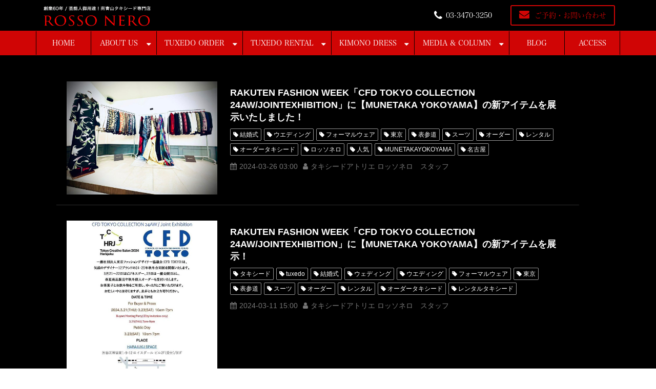

--- FILE ---
content_type: text/html; charset=utf-8
request_url: https://www.rossonero.jp/__/tags/YohjiYamamoto
body_size: 14555
content:
<!DOCTYPE html><html lang="ja"><head><meta charSet="utf-8"/><meta name="viewport" content="width=device-width"/><meta property="og:locale" content="ja_JP"/><meta property="og:type" content="article"/><meta property="og:title" content="YohjiYamamoto"/><meta property="og:description" content=""/><meta property="og:site_name" content="南青山オーダータキシード専門店ロッソネロ｜オーダー・レンタル｜東京・名古屋｜新郎・結婚式・パーティー・スーツ"/><meta property="twitter:card" content="summary_large_image"/><meta property="twitter:title" content="YohjiYamamoto"/><meta property="twitter:description" content=""/><meta property="og:image" content="https://ferret-one.akamaized.net/images/625a3e92283fb56c4bc8753a/large.jpeg?utime=1650081426"/><meta property="twitter:image" content="https://ferret-one.akamaized.net/images/625a3e92283fb56c4bc8753a/large.jpeg?utime=1650081426"/><title>YohjiYamamoto</title><meta name="description" content=""/><link rel="canonical" href="https://www.rossonero.jp/__/tags/YohjiYamamoto"/><meta property="og:url" content="https://www.rossonero.jp/__/tags/YohjiYamamoto"/><link rel="shortcut icon" type="image/x-icon" href="https://ferret-one.akamaized.net/images/5bb31b14979afc6c60002916/original.jpeg?utime=1538464532"/><link rel="apple-touch-icon" href="https://ferret-one.akamaized.net/images/5bb31b14979afc6c60002916/original.jpeg?utime=1538464532"/><link href="https://ferret-one.akamaized.net/cms/website/build_20251223154906/css/theme/cms/navi/style.css" rel="stylesheet"/><link href="https://ferret-one.akamaized.net/cms/website/build_20251223154906/css/theme/cms/fo-base.css" rel="stylesheet"/><link href="https://ferret-one.akamaized.net/cms/website/build_20251223154906/css/font-awesome.min.css" rel="stylesheet"/><style class="colors-class-list"></style><link href="https://ferret-one.akamaized.net/cms/website/build_20251223154906/css/global.css" rel="stylesheet"/><link href="/__/custom_css/sites/c18092820636?utime=1769144465222" rel="stylesheet"/><link href="/__/custom_css/pages/60c2dec75e901739f96b60a3?utime=1769144465222" rel="stylesheet"/><meta name="next-head-count" content="25"/><script data-nscript="beforeInteractive">(function(w,d,s,l,i){w[l]=w[l]||[];w[l].push({'gtm.start':
    new Date().getTime(),event:'gtm.js'});var f=d.getElementsByTagName(s)[0],
    j=d.createElement(s),dl=l!='dataLayer'?'&l='+l:'';j.async=true;j.src=
    '//www.googletagmanager.com/gtm.js?id='+i+dl;f.parentNode.insertBefore(j,f);
    })(window,document,'script','dataLayer','GTM-5Z8L2BD');</script><link rel="preload" href="https://ferret-one.akamaized.net/cms/website/build_20251223154906/_next/static/css/3a2542541ae0a365.css" as="style"/><link rel="stylesheet" href="https://ferret-one.akamaized.net/cms/website/build_20251223154906/_next/static/css/3a2542541ae0a365.css" data-n-p=""/><link rel="preload" href="https://ferret-one.akamaized.net/cms/website/build_20251223154906/_next/static/css/86b167a98608df1a.css" as="style"/><link rel="stylesheet" href="https://ferret-one.akamaized.net/cms/website/build_20251223154906/_next/static/css/86b167a98608df1a.css" data-n-p=""/><noscript data-n-css=""></noscript><script defer="" nomodule="" src="https://ferret-one.akamaized.net/cms/website/build_20251223154906/_next/static/chunks/polyfills-c67a75d1b6f99dc8.js"></script><script src="https://ferret-one.akamaized.net/cms/website/build_20251223154906/javascripts/jquery-1.12.4.js" defer="" data-nscript="beforeInteractive"></script><script src="https://ferret-one.akamaized.net/cms/website/build_20251223154906/_next/static/chunks/webpack-a738e8c1c930f04e.js" defer=""></script><script src="https://ferret-one.akamaized.net/cms/website/build_20251223154906/_next/static/chunks/framework-79bce4a3a540b080.js" defer=""></script><script src="https://ferret-one.akamaized.net/cms/website/build_20251223154906/_next/static/chunks/main-f7336f9dc76502ff.js" defer=""></script><script src="https://ferret-one.akamaized.net/cms/website/build_20251223154906/_next/static/chunks/pages/_app-1c1efe28789e670d.js" defer=""></script><script src="https://ferret-one.akamaized.net/cms/website/build_20251223154906/_next/static/chunks/fec483df-e0f7afedb46a82ad.js" defer=""></script><script src="https://ferret-one.akamaized.net/cms/website/build_20251223154906/_next/static/chunks/1064-924f96e470c13a47.js" defer=""></script><script src="https://ferret-one.akamaized.net/cms/website/build_20251223154906/_next/static/chunks/1601-384935cec67d4297.js" defer=""></script><script src="https://ferret-one.akamaized.net/cms/website/build_20251223154906/_next/static/chunks/9257-a8076b1d1a5615f0.js" defer=""></script><script src="https://ferret-one.akamaized.net/cms/website/build_20251223154906/_next/static/chunks/131-01563986ccbef7bf.js" defer=""></script><script src="https://ferret-one.akamaized.net/cms/website/build_20251223154906/_next/static/chunks/6851-c311f6e494cfc678.js" defer=""></script><script src="https://ferret-one.akamaized.net/cms/website/build_20251223154906/_next/static/chunks/6915-fdceaa29a1ffee57.js" defer=""></script><script src="https://ferret-one.akamaized.net/cms/website/build_20251223154906/_next/static/chunks/7224-5cc81e69d876ceba.js" defer=""></script><script src="https://ferret-one.akamaized.net/cms/website/build_20251223154906/_next/static/chunks/7938-9b2941f070878cc5.js" defer=""></script><script src="https://ferret-one.akamaized.net/cms/website/build_20251223154906/_next/static/chunks/pages/website/%5BsiteName%5D/tags/%5BtagId%5D-9b62794f07462c45.js" defer=""></script><script src="https://ferret-one.akamaized.net/cms/website/build_20251223154906/_next/static/kz13Hgu_ifot1hNRU-nbp/_buildManifest.js" defer=""></script><script src="https://ferret-one.akamaized.net/cms/website/build_20251223154906/_next/static/kz13Hgu_ifot1hNRU-nbp/_ssgManifest.js" defer=""></script></head><body id="page-custom-css-id"><div id="__next" data-reactroot=""><noscript><iframe title="gtm" src="https://www.googletagmanager.com/ns.html?id=GTM-5Z8L2BD" height="0" width="0" style="display:none;visibility:hidden"></iframe></noscript><div id="page-show" page_title="HOME" form_page="false"></div><div id="page-analyse" data-id="60c2dec75e901739f96b60a3" style="display:none"></div><div class="navi-002-01 custom_navi"><header class="clearfix" role="banner" id="navigations"><div class="inner"><div class="navigation-cont clearfix"><div class="logo"><h1><a href="https://rossonero.jp"><img src="https://ferret-one.akamaized.net/images/6268cef85a04de07b79f7089/original.jpeg?utime=1651035896" alt="南青山オーダータキシード専門店ロッソネロ｜オーダー・レンタル｜東京・名古屋｜新郎・結婚式・パーティー・スーツ" width="1549" height="288"/></a></h1></div><div class="cont"><div class="row row-1"><div class="col col-1" style="width:67.10526315789474%"><div class="component component-1 custom_button tel icon button"><div class="button-cont right"><a href="http://TEL:03-3470-3250" target="_self" class="right size-s white" style="font-size:">03-3470-3250</a></div></div></div><div class="col col-2" style="padding:0px 0px 0px 0px;width:32.89473684210527%"><div class="component component-1 custom_button contact icon button"><div class="button-cont center"><a href="/contact" target="_self" class="center size-s blue" style="font-size:14px">ご予約・お問い合わせ</a></div></div></div></div></div></div><nav class="main-menu navigation-hide-border navigation-font-family pc" style="font-family:;height:;min-height:;padding:;margin:;border:;overflow:;justify-content:"><ul class="clearfix"><li class="level-01"><a href="/home">HOME</a></li><li class="level-01-trigger"><a href="/aboutus">ABOUT US</a><ul class="level-01-cont"><li class="level-02"><a href="/aboutus/concept">CONCEPT</a></li><li class="level-02"><a href="/aboutus/designer">DESIGNER</a></li><li class="level-02"><a href="/aboutus/companyprofile">COMPANY PROFILE</a></li><li class="level-02"><a href="/recruitment">RECRUITMENT</a></li><li class="level-02"><a href="/rossonero_tokyo">ROSSONERO TOKYO</a></li><li class="level-02"><a href="/yokohama">ROSSONERO YOKOHAMA</a></li><li class="level-02"><a href="/nagoya">ROSSONERO NAGOYA</a></li><li class="level-02"><a href="/takamatsu">ROSSONERO TAKAMATSU</a></li><li class="level-02"><a href="/tuxedo_collection">TUXEDO COLLECTION</a></li><li class="level-02-trigger"><a href="/tuxedo_ranking">TUXEDO RANKING</a><ul class="level-02-cont"><li class="level-03"><a href="/txranking01">ロッソネロ人気NO.1 ブラックタキシード</a></li><li class="level-03"><a href="/txranking02">ロッソネロ人気NO.2 ネイビータキシード</a></li><li class="level-03"><a href="/txranking03">ロッソネロ人気NO.3 ボルドータキシード</a></li><li class="level-03"><a href="/txranking04">ロッソネロ人気No.4のホワイトダイヤタキシード</a></li><li class="level-03"><a href="/txranking05">ロッソネロ人気No.5のボルドーベロアタキシード</a></li><li class="level-03"><a href="/txranking06">ロッソネロ人気No.6のブルータキシード</a></li><li class="level-03"><a href="/txranking07">ロッソネロ人気No.7のダークグレータキシード</a></li><li class="level-03"><a href="/txranking08">ロッソネロ人気No.8のグリーンタキシード</a></li><li class="level-03"><a href="/txranking09">ロッソネロ人気No.9のホワイトタキシード</a></li></ul></li><li class="level-02"><a href="/ordertuxedo">ORDER TUXEDO</a></li><li class="level-02"><a href="/rental-tuxedo">RENTAL TUXEDO</a></li></ul></li><li class="level-01-trigger"><a href="/order">TUXEDO ORDER</a><ul class="level-01-cont"><li class="level-02"><a href="/order/wedding_tuxedo">WEDDING TUXEDO/ウェディング タキシード</a></li><li class="level-02"><a href="/order/formal_tuxedo">FORMAL TUXEDO/フォーマル タキシード</a></li><li class="level-02"><a href="/order/morningcoat1">MORNING COAT/モーニングコート</a></li><li class="level-02"><a href="/order/tailcoat">TAIL COAT/燕尾服・テールコート</a></li><li class="level-02"><a href="/order/directorssuit">DIRECTOR&#x27;S SUIT/ディレクターズスーツ</a></li><li class="level-02"><a href="/ordersuit">ORDER SUIT/オーダースーツ</a></li><li class="level-02"><a href="/tuxedo_kikonashikata">タキシード着こなし方</a></li><li class="level-02"><a href="/ordertuxedo_system">オーダータキシードの流れ</a></li></ul></li><li class="level-01-trigger"><a href="/rental">TUXEDO RENTAL</a><ul class="level-01-cont"><li class="level-02"><a href="/rental/wedding_tuxedo">WEDDING TUXEDO/ウェディング タキシード</a></li><li class="level-02"><a href="/rental/formal_tuxedo">FORMAL TUXEDO/フォーマル タキシード</a></li><li class="level-02"><a href="/rental/morningcoat">MORNING COAT/モーニングコート</a></li><li class="level-02"><a href="/rental/directors_suit">DIRECTOR&#x27;S SUIT/ディレクターズスーツ</a></li><li class="level-02"><a href="/rental/tailcoat">TAIL COAT/燕尾服・テールコート</a></li></ul></li><li class="level-01-trigger"><a href="/kimonodress1">KIMONO DRESS</a><ul class="level-01-cont"><li class="level-02"><a href="/rental/weddingdress">KIMONO WEDDING DRESS RENTAL/着物ウエディングドレス レンタル</a></li></ul></li><li class="level-01-trigger"><a href="/media">MEDIA &amp; COLUMN</a><ul class="level-01-cont"><li class="level-02-trigger"><a href="/wedding">COLUMN</a><ul class="level-02-cont"><li class="level-03-trigger"><a href="/wedding_column">WEDDING / ウエディング</a><ul class="level-03-cont"><li class="level-04"><a href="/wedding/ninki">結婚式で新郎に人気なタキシードは？</a></li><li class="level-04"><a href="/tuxedo_shoes">タキシード靴の正しい選び方とは？</a></li></ul></li><li class="level-03-trigger"><a href="/party1">PARTY / パーティー</a><ul class="level-03-cont"><li class="level-04"><a href="/tuxedo_graduation_prom">プロムには、タキシードで参加しよう！</a></li><li class="level-04"><a href="/graduation">卒業式 / 卒業パーティーには、タキシードで参加しよう！</a></li><li class="level-04"><a href="/tuxedo_coming_of_age_ceremony">成人式には、タキシードを着よう！</a></li></ul></li><li class="level-03"><a href="/wedding_photo">WEDDING PHOTO</a></li><li class="level-03"><a href="/customers_voice">CUSTOMER&#x27;S VOICE / お客様の声</a></li><li class="level-03"><a href="/question">Q&amp;A</a></li></ul></li><li class="level-02"><a href="/media/milanofashionweekwomens">MILANO FASHION WEEK /ミラノコレクション</a></li></ul></li><li class="level-01"><a href="/column">BLOG</a></li><li class="level-01"><a href="/access">ACCESS</a></li></ul></nav></div></header></div><div class="clearfix theme-fo-base v2-0 no-header no-breadcrumbs" id="fo-base"><div class="wrapper clearfix none page-60c2dec75e901739f96b60a3"><div class="contents"><div class="entry-list tag-preview styles_preview__H7Kl8"><article itemscope="" itemType="https://schema.org/Article"><div class="article-thumbnail"><a href="/column/CFDTOKYO2"><img loading="lazy" id="" src="https://ferret-one.akamaized.net/images/660a18957cbba006ee43bc9d/large.jpeg?utime=1711937685" alt="" class="" height="960" width="1280" role="presentation"/></a></div><div class="article-cont"><h2 class="article-title" itemProp="headline"><a href="/column/CFDTOKYO2">RAKUTEN FASHION WEEK「CFD TOKYO COLLECTION 24AW/JOINTEXHIBITION」に【MUNETAKA YOKOYAMA】の新アイテムを展示いたしました！
</a></h2><div class="article-meta-info"><p class="tag-lists clearfix"><a href="/__/tags/%E7%B5%90%E5%A9%9A%E5%BC%8F" class="article-tags">結婚式</a><a href="/__/tags/%E3%82%A6%E3%82%A8%E3%83%87%E3%82%A3%E3%83%B3%E3%82%B0" class="article-tags">ウエディング</a><a href="/__/tags/%E3%83%95%E3%82%A9%E3%83%BC%E3%83%9E%E3%83%AB%E3%82%A6%E3%82%A7%E3%82%A2" class="article-tags">フォーマルウェア</a><a href="/__/tags/%E6%9D%B1%E4%BA%AC" class="article-tags">東京</a><a href="/__/tags/%E8%A1%A8%E5%8F%82%E9%81%93" class="article-tags">表参道</a><a href="/__/tags/%E3%82%B9%E3%83%BC%E3%83%84" class="article-tags">スーツ</a><a href="/__/tags/%E3%82%AA%E3%83%BC%E3%83%80%E3%83%BC" class="article-tags">オーダー</a><a href="/__/tags/%E3%83%AC%E3%83%B3%E3%82%BF%E3%83%AB" class="article-tags">レンタル</a><a href="/__/tags/%E3%82%AA%E3%83%BC%E3%83%80%E3%83%BC%E3%82%BF%E3%82%AD%E3%82%B7%E3%83%BC%E3%83%89" class="article-tags">オーダータキシード</a><a href="/__/tags/%E3%83%AD%E3%83%83%E3%82%BD%E3%83%8D%E3%83%AD" class="article-tags">ロッソネロ</a><a href="/__/tags/%E4%BA%BA%E6%B0%97" class="article-tags">人気</a><a href="/__/tags/MUNETAKAYOKOYAMA" class="article-tags">MUNETAKAYOKOYAMA</a><a href="/__/tags/%E5%90%8D%E5%8F%A4%E5%B1%8B" class="article-tags">名古屋</a><a href="/__/tags/%E3%82%AA%E3%83%BC%E3%83%80%E3%83%BC%E3%82%BF%E3%82%AD%E3%82%B7%E3%83%BC%E3%83%89%E6%9D%B1%E4%BA%AC" class="article-tags">オーダータキシード東京</a><a href="/__/tags/%E3%82%AA%E3%83%BC%E3%83%80%E3%83%BC%E3%82%BF%E3%82%AD%E3%82%B7%E3%83%BC%E3%83%89%E5%90%8D%E5%8F%A4%E5%B1%8B" class="article-tags">オーダータキシード名古屋</a><a href="/__/tags/%E6%96%B0%E9%83%8E%E8%A1%A3%E8%A3%85" class="article-tags">新郎衣装</a><a href="/__/tags/%E3%83%AC%E3%83%B3%E3%82%BF%E3%83%AB%E3%82%BF%E3%82%AD%E3%82%B7%E3%83%BC%E3%83%89%E6%9D%B1%E4%BA%AC" class="article-tags">レンタルタキシード東京</a><a href="/__/tags/%E3%83%AC%E3%83%B3%E3%82%BF%E3%83%AB%E3%82%BF%E3%82%AD%E3%82%B7%E3%83%BC%E3%83%89%E5%90%8D%E5%8F%A4%E5%B1%8B" class="article-tags">レンタルタキシード名古屋</a><a href="/__/tags/%E6%A8%AA%E6%B5%9C" class="article-tags">横浜</a><a href="/__/tags/ROSSONERO" class="article-tags">ROSSONERO</a><a href="/__/tags/%E3%82%BF%E3%82%AD%E3%82%B7%E3%83%BC%E3%83%89%E3%82%AA%E3%83%BC%E3%83%80%E3%83%BC%E6%9D%B1%E4%BA%AC" class="article-tags">タキシードオーダー東京</a><a href="/__/tags/%E3%82%BF%E3%82%AD%E3%82%B7%E3%83%BC%E3%83%89%E3%83%AC%E3%83%B3%E3%82%BF%E3%83%AB%E6%9D%B1%E4%BA%AC" class="article-tags">タキシードレンタル東京</a><a href="/__/tags/%E3%82%BF%E3%82%AD%E3%82%B7%E3%83%BC%E3%83%89%E9%9D%B4" class="article-tags">タキシード靴</a><a href="/__/tags/%E9%9D%92%E5%B1%B1" class="article-tags">青山</a><a href="/__/tags/%E7%A5%9E%E5%A5%88%E5%B7%9D" class="article-tags">神奈川</a><a href="/__/tags/%E3%83%9F%E3%83%A9%E3%83%8E%E3%82%B3%E3%83%AC%E3%82%AF%E3%82%B7%E3%83%A7%E3%83%B3" class="article-tags">ミラノコレクション</a><a href="/__/tags/%E3%82%AA%E3%83%BC%E3%83%80%E3%83%BC%E3%82%BF%E3%82%AD%E3%82%B7%E3%83%BC%E3%83%89%E6%A8%AA%E6%B5%9C" class="article-tags">オーダータキシード横浜</a><a href="/__/tags/%E3%83%AC%E3%83%B3%E3%82%BF%E3%83%AB%E3%82%BF%E3%82%AD%E3%82%B7%E3%83%BC%E3%83%89%E6%A8%AA%E6%B5%9C" class="article-tags">レンタルタキシード横浜</a><a href="/__/tags/%E5%B1%B1%E6%9C%AC%E8%80%80%E5%8F%B8" class="article-tags">山本耀司</a><a href="/__/tags/MilanoCollection" class="article-tags">MilanoCollection</a><a href="/__/tags/CFDTOKYOCOLLECTION24AW" class="article-tags">CFDTOKYOCOLLECTION24AW</a><a href="/__/tags/CFDTOKYO" class="article-tags">CFDTOKYO</a><a href="/__/tags/%E4%B8%89%E5%AE%85%E4%B8%80%E7%94%9F" class="article-tags">三宅一生</a><a href="/__/tags/%E5%B7%9D%E4%B9%85%E4%BF%9D%E7%8E%B2" class="article-tags">川久保玲</a><a href="/__/tags/%E6%9D%BE%E7%94%B0%E5%85%89%E5%BC%98" class="article-tags">松田光弘</a><a href="/__/tags/%E5%B1%B1%E6%9C%AC%E5%AF%9B%E6%96%8E" class="article-tags">山本寛斎</a><a href="/__/tags/%E3%82%A4%E3%83%83%E3%82%BB%E3%82%A4%E3%83%9F%E3%83%A4%E3%82%B1" class="article-tags">イッセイミヤケ</a><a href="/__/tags/YohjiYamamoto" class="article-tags">YohjiYamamoto</a><a href="/__/tags/HANAEMORI" class="article-tags">HANAEMORI</a><a href="/__/tags/VOGUE" class="article-tags">VOGUE</a><a href="/__/tags/RAKUTENFASHIONWEEK" class="article-tags">RAKUTENFASHIONWEEK</a><a href="/__/tags/%E3%82%B3%E3%83%A0%E3%83%BB%E3%83%87%E3%83%BB%E3%82%AE%E3%83%A3%E3%83%AB%E3%82%BD%E3%83%B3" class="article-tags">コム・デ・ギャルソン</a></p><span class="post-date"><time dateTime="2024-03-26T03:00:00.000Z" itemProp="datePublished">2024-03-26 03:00</time></span><span class="article-author">タキシードアトリエ ロッソネロ　スタッフ</span></div></div></article><article itemscope="" itemType="https://schema.org/Article"><div class="article-thumbnail"><a href="/column/CFDTOKYO"><img loading="lazy" id="" src="https://ferret-one.akamaized.net/images/65f498e237651c5d3600c7fb/large.jpeg?utime=1710528738" alt="" class="" height="1333" width="750" role="presentation"/></a></div><div class="article-cont"><h2 class="article-title" itemProp="headline"><a href="/column/CFDTOKYO">RAKUTEN FASHION WEEK「CFD TOKYO COLLECTION 24AW/JOINTEXHIBITION」に【MUNETAKA YOKOYAMA】の新アイテムを展示！</a></h2><div class="article-meta-info"><p class="tag-lists clearfix"><a href="/__/tags/%E3%82%BF%E3%82%AD%E3%82%B7%E3%83%BC%E3%83%89" class="article-tags">タキシード</a><a href="/__/tags/tuxedo" class="article-tags">tuxedo</a><a href="/__/tags/%E7%B5%90%E5%A9%9A%E5%BC%8F" class="article-tags">結婚式</a><a href="/__/tags/%E3%82%A6%E3%82%A7%E3%83%87%E3%82%A3%E3%83%B3%E3%82%B0" class="article-tags">ウェディング</a><a href="/__/tags/%E3%82%A6%E3%82%A8%E3%83%87%E3%82%A3%E3%83%B3%E3%82%B0" class="article-tags">ウエディング</a><a href="/__/tags/%E3%83%95%E3%82%A9%E3%83%BC%E3%83%9E%E3%83%AB%E3%82%A6%E3%82%A7%E3%82%A2" class="article-tags">フォーマルウェア</a><a href="/__/tags/%E6%9D%B1%E4%BA%AC" class="article-tags">東京</a><a href="/__/tags/%E8%A1%A8%E5%8F%82%E9%81%93" class="article-tags">表参道</a><a href="/__/tags/%E3%82%B9%E3%83%BC%E3%83%84" class="article-tags">スーツ</a><a href="/__/tags/%E3%82%AA%E3%83%BC%E3%83%80%E3%83%BC" class="article-tags">オーダー</a><a href="/__/tags/%E3%83%AC%E3%83%B3%E3%82%BF%E3%83%AB" class="article-tags">レンタル</a><a href="/__/tags/%E3%82%AA%E3%83%BC%E3%83%80%E3%83%BC%E3%82%BF%E3%82%AD%E3%82%B7%E3%83%BC%E3%83%89" class="article-tags">オーダータキシード</a><a href="/__/tags/%E3%83%AC%E3%83%B3%E3%82%BF%E3%83%AB%E3%82%BF%E3%82%AD%E3%82%B7%E3%83%BC%E3%83%89" class="article-tags">レンタルタキシード</a><a href="/__/tags/%E3%83%AD%E3%83%83%E3%82%BD%E3%83%8D%E3%83%AD" class="article-tags">ロッソネロ</a><a href="/__/tags/%E3%83%96%E3%83%A9%E3%82%A4%E3%83%80%E3%83%AB" class="article-tags">ブライダル</a><a href="/__/tags/%E4%BA%BA%E6%B0%97" class="article-tags">人気</a><a href="/__/tags/%E6%A8%AA%E5%B1%B1%E5%AE%97%E7%94%9F" class="article-tags">横山宗生</a><a href="/__/tags/MUNETAKAYOKOYAMA" class="article-tags">MUNETAKAYOKOYAMA</a><a href="/__/tags/%E8%B3%BC%E5%85%A5" class="article-tags">購入</a><a href="/__/tags/%E5%B1%95%E7%A4%BA%E4%BC%9A" class="article-tags">展示会</a><a href="/__/tags/%E3%82%BF%E3%82%AD%E3%82%B7%E3%83%BC%E3%83%89%E3%83%87%E3%82%B6%E3%82%A4%E3%83%8A%E3%83%BC" class="article-tags">タキシードデザイナー</a><a href="/__/tags/%E5%90%8D%E5%8F%A4%E5%B1%8B" class="article-tags">名古屋</a><a href="/__/tags/%E3%82%AA%E3%83%BC%E3%83%80%E3%83%BC%E3%82%BF%E3%82%AD%E3%82%B7%E3%83%BC%E3%83%89%E6%9D%B1%E4%BA%AC" class="article-tags">オーダータキシード東京</a><a href="/__/tags/%E3%82%AA%E3%83%BC%E3%83%80%E3%83%BC%E3%82%BF%E3%82%AD%E3%82%B7%E3%83%BC%E3%83%89%E5%90%8D%E5%8F%A4%E5%B1%8B" class="article-tags">オーダータキシード名古屋</a><a href="/__/tags/%E6%96%B0%E9%83%8E%E8%A1%A3%E8%A3%85" class="article-tags">新郎衣装</a><a href="/__/tags/%E3%83%AC%E3%83%B3%E3%82%BF%E3%83%AB%E3%82%BF%E3%82%AD%E3%82%B7%E3%83%BC%E3%83%89%E6%9D%B1%E4%BA%AC" class="article-tags">レンタルタキシード東京</a><a href="/__/tags/%E3%83%AC%E3%83%B3%E3%82%BF%E3%83%AB%E3%82%BF%E3%82%AD%E3%82%B7%E3%83%BC%E3%83%89%E5%90%8D%E5%8F%A4%E5%B1%8B" class="article-tags">レンタルタキシード名古屋</a><a href="/__/tags/%E6%A8%AA%E6%B5%9C" class="article-tags">横浜</a><a href="/__/tags/%E6%B8%8B%E8%B0%B7" class="article-tags">渋谷</a><a href="/__/tags/ROSSONERO" class="article-tags">ROSSONERO</a><a href="/__/tags/%E3%82%BF%E3%82%AD%E3%82%B7%E3%83%BC%E3%83%89%E3%82%AA%E3%83%BC%E3%83%80%E3%83%BC%E6%9D%B1%E4%BA%AC" class="article-tags">タキシードオーダー東京</a><a href="/__/tags/%E3%82%BF%E3%82%AD%E3%82%B7%E3%83%BC%E3%83%89%E3%83%AC%E3%83%B3%E3%82%BF%E3%83%AB%E6%9D%B1%E4%BA%AC" class="article-tags">タキシードレンタル東京</a><a href="/__/tags/%E3%82%BF%E3%82%AD%E3%82%B7%E3%83%BC%E3%83%89%E9%9D%B4" class="article-tags">タキシード靴</a><a href="/__/tags/%E9%9D%92%E5%B1%B1" class="article-tags">青山</a><a href="/__/tags/%E7%A5%9E%E5%A5%88%E5%B7%9D" class="article-tags">神奈川</a><a href="/__/tags/%E3%83%9F%E3%83%A9%E3%83%8E%E3%82%B3%E3%83%AC%E3%82%AF%E3%82%B7%E3%83%A7%E3%83%B3" class="article-tags">ミラノコレクション</a><a href="/__/tags/%E3%83%9F%E3%83%A9%E3%83%8E" class="article-tags">ミラノ</a><a href="/__/tags/Milano" class="article-tags">Milano</a><a href="/__/tags/%E3%82%AA%E3%83%BC%E3%83%80%E3%83%BC%E3%82%BF%E3%82%AD%E3%82%B7%E3%83%BC%E3%83%89%E6%A8%AA%E6%B5%9C" class="article-tags">オーダータキシード横浜</a><a href="/__/tags/%E3%83%AC%E3%83%B3%E3%82%BF%E3%83%AB%E3%82%BF%E3%82%AD%E3%82%B7%E3%83%BC%E3%83%89%E6%A8%AA%E6%B5%9C" class="article-tags">レンタルタキシード横浜</a><a href="/__/tags/%E5%B1%B1%E6%9C%AC%E8%80%80%E5%8F%B8" class="article-tags">山本耀司</a><a href="/__/tags/Milan" class="article-tags">Milan</a><a href="/__/tags/%E3%83%95%E3%82%A9%E3%83%BC%E3%83%9E%E3%83%AB%E3%82%A6%E3%82%A7%E3%82%A2%E3%83%87%E3%82%B6%E3%82%A4%E3%83%8A%E3%83%BC" class="article-tags">フォーマルウェアデザイナー</a><a href="/__/tags/MILANOCOLLECTION" class="article-tags">MILANOCOLLECTION</a><a href="/__/tags/%E3%82%A4%E3%83%99%E3%83%B3%E3%83%88" class="article-tags">イベント</a><a href="/__/tags/%E5%8E%9F%E5%AE%BF" class="article-tags">原宿</a><a href="/__/tags/CFDTOKYOCOLLECTION24AW" class="article-tags">CFDTOKYOCOLLECTION24AW</a><a href="/__/tags/JOINTEXHIBITION" class="article-tags">JOINTEXHIBITION</a><a href="/__/tags/CFDTOKYO" class="article-tags">CFDTOKYO</a><a href="/__/tags/%E6%9D%B1%E4%BA%AC%E3%83%95%E3%82%A1%E3%83%83%E3%82%B7%E3%83%A7%E3%83%B3%E3%83%87%E3%82%B6%E3%82%A4%E3%83%8A%E3%83%BC%E5%8D%94%E8%AD%B0%E4%BC%9A" class="article-tags">東京ファッションデザイナー協議会</a><a href="/__/tags/%E4%B8%89%E5%AE%85%E4%B8%80%E7%94%9F" class="article-tags">三宅一生</a><a href="/__/tags/%E5%B7%9D%E4%B9%85%E4%BF%9D%E7%8E%B2" class="article-tags">川久保玲</a><a href="/__/tags/%E6%9D%BE%E7%94%B0%E5%85%89%E5%BC%98" class="article-tags">松田光弘</a><a href="/__/tags/%E6%A3%AE%E8%8B%B1%E6%81%B5" class="article-tags">森英恵</a><a href="/__/tags/%E5%B1%B1%E6%9C%AC%E5%AF%9B%E6%96%8E" class="article-tags">山本寛斎</a><a href="/__/tags/%E4%B8%80%E8%88%AC%E7%A4%BE%E5%9B%A3%E6%B3%95%E4%BA%BA%20%E6%9D%B1%E4%BA%AC%E3%83%95%E3%82%A1%E3%83%83%E3%82%B7%E3%83%A7%E3%83%B3%E3%83%87%E3%82%B6%E3%82%A4%E3%83%8A%E3%83%BC%E5%8D%94%E8%AD%B0%E4%BC%9A" class="article-tags">一般社団法人 東京ファッションデザイナー協議会</a><a href="/__/tags/%E3%82%A4%E3%83%83%E3%82%BB%E3%82%A4%E3%83%9F%E3%83%A4%E3%82%B1" class="article-tags">イッセイミヤケ</a><a href="/__/tags/YohjiYamamoto" class="article-tags">YohjiYamamoto</a><a href="/__/tags/%E3%83%A8%E3%82%A6%E3%82%B8%E3%83%A4%E3%83%9E%E3%83%A2%E3%83%88" class="article-tags">ヨウジヤマモト</a><a href="/__/tags/HANAEMORI" class="article-tags">HANAEMORI</a><a href="/__/tags/KANSAIYAMAMOTO" class="article-tags">KANSAIYAMAMOTO</a><a href="/__/tags/%E3%82%B3%E3%83%A0%E3%83%87%E3%82%AE%E3%83%A3%E3%83%AB%E3%82%BD%E3%83%B3" class="article-tags">コムデギャルソン</a><a href="/__/tags/RAKUTENFASHIONWEEK" class="article-tags">RAKUTENFASHIONWEEK</a></p><span class="post-date"><time dateTime="2024-03-11T15:00:00.000Z" itemProp="datePublished">2024-03-11 15:00</time></span><span class="article-author">タキシードアトリエ ロッソネロ　スタッフ</span></div></div></article></div></div></div><div class="foot custom_foot"><div class="foot-cont"><div class="row row-1 text-center"><div class="col col-1" style="width:50%"><div class="component component-1 image resizeable-comp align-left" style="text-align:left"><img loading="lazy" id="" src="https://ferret-one.akamaized.net/images/5bf7e8795b3a433771002a1e/original.png?utime=1542973561" alt="" class="" style="width:250px;border-radius:0;max-width:100%" height="154" width="474" role="presentation"/></div><div class="component component-2 richtext"><p class="typesquare_tags typesquare_tags typesquare_tags typesquare_tags typesquare_tags typesquare_tags typesquare_tags typesquare_tags typesquare_tags typesquare_tags typesquare_tags typesquare_tags typesquare_tags typesquare_tags typesquare_tags typesquare_tags typesquare_tags typesquare_tags typesquare_tags typesquare_tags typesquare_tags typesquare_tags typesquare_tags typesquare_tags typesquare_tags typesquare_tags typesquare_tags typesquare_tags typesquare_tags typesquare_tags typesquare_tags typesquare_tags typesquare_tags typesquare_tags typesquare_tags typesquare_tags typesquare_tags typesquare_tags typesquare_tags typesquare_tags typesquare_tags typesquare_tags typesquare_tags typesquare_tags typesquare_tags typesquare_tags typesquare_tags typesquare_tags typesquare_tags typesquare_tags typesquare_tags typesquare_tags typesquare_tags typesquare_tags typesquare_tags typesquare_tags typesquare_tags" style="text-align: right;"><span class="typesquare_tags typesquare_tags typesquare_tags typesquare_tags typesquare_tags typesquare_tags typesquare_tags typesquare_tags typesquare_tags typesquare_tags typesquare_tags typesquare_tags typesquare_tags typesquare_tags typesquare_tags typesquare_tags typesquare_tags typesquare_tags typesquare_tags typesquare_tags typesquare_tags typesquare_tags typesquare_tags typesquare_tags typesquare_tags typesquare_tags typesquare_tags typesquare_tags typesquare_tags typesquare_tags typesquare_tags typesquare_tags typesquare_tags typesquare_tags typesquare_tags typesquare_tags typesquare_tags typesquare_tags typesquare_tags typesquare_tags typesquare_tags typesquare_tags typesquare_tags typesquare_tags typesquare_tags typesquare_tags typesquare_tags typesquare_tags typesquare_tags typesquare_tags typesquare_tags typesquare_tags typesquare_tags" style="color:#ffff00;"><span class="typesquare_tags typesquare_tags typesquare_tags typesquare_tags typesquare_tags typesquare_tags typesquare_tags typesquare_tags typesquare_tags typesquare_tags typesquare_tags typesquare_tags typesquare_tags typesquare_tags typesquare_tags typesquare_tags typesquare_tags typesquare_tags typesquare_tags typesquare_tags typesquare_tags typesquare_tags typesquare_tags typesquare_tags typesquare_tags typesquare_tags typesquare_tags typesquare_tags typesquare_tags typesquare_tags typesquare_tags typesquare_tags typesquare_tags typesquare_tags typesquare_tags typesquare_tags typesquare_tags typesquare_tags typesquare_tags typesquare_tags typesquare_tags typesquare_tags typesquare_tags typesquare_tags typesquare_tags typesquare_tags typesquare_tags typesquare_tags typesquare_tags typesquare_tags typesquare_tags typesquare_tags typesquare_tags" style="font-size:14px;"><strong class="typesquare_tags typesquare_tags typesquare_tags typesquare_tags typesquare_tags typesquare_tags typesquare_tags typesquare_tags typesquare_tags typesquare_tags typesquare_tags typesquare_tags typesquare_tags typesquare_tags typesquare_tags typesquare_tags typesquare_tags typesquare_tags typesquare_tags typesquare_tags typesquare_tags typesquare_tags typesquare_tags typesquare_tags typesquare_tags typesquare_tags typesquare_tags typesquare_tags typesquare_tags typesquare_tags typesquare_tags typesquare_tags typesquare_tags typesquare_tags typesquare_tags typesquare_tags typesquare_tags typesquare_tags typesquare_tags typesquare_tags typesquare_tags typesquare_tags typesquare_tags typesquare_tags typesquare_tags typesquare_tags typesquare_tags typesquare_tags typesquare_tags typesquare_tags typesquare_tags typesquare_tags typesquare_tags">Tuxedo Atelier ROSSO NERO</strong></span></span><br>
<span class="typesquare_tags typesquare_tags typesquare_tags typesquare_tags typesquare_tags typesquare_tags typesquare_tags typesquare_tags typesquare_tags typesquare_tags typesquare_tags typesquare_tags typesquare_tags typesquare_tags typesquare_tags typesquare_tags typesquare_tags typesquare_tags typesquare_tags typesquare_tags typesquare_tags typesquare_tags typesquare_tags typesquare_tags typesquare_tags typesquare_tags typesquare_tags typesquare_tags typesquare_tags typesquare_tags typesquare_tags typesquare_tags typesquare_tags typesquare_tags typesquare_tags typesquare_tags typesquare_tags typesquare_tags typesquare_tags typesquare_tags typesquare_tags typesquare_tags typesquare_tags typesquare_tags typesquare_tags typesquare_tags typesquare_tags typesquare_tags typesquare_tags typesquare_tags typesquare_tags typesquare_tags typesquare_tags"><a class="typesquare_tags typesquare_tags typesquare_tags typesquare_tags typesquare_tags typesquare_tags typesquare_tags typesquare_tags typesquare_tags typesquare_tags typesquare_tags typesquare_tags typesquare_tags typesquare_tags typesquare_tags typesquare_tags typesquare_tags typesquare_tags typesquare_tags typesquare_tags typesquare_tags typesquare_tags typesquare_tags typesquare_tags typesquare_tags typesquare_tags typesquare_tags typesquare_tags typesquare_tags typesquare_tags typesquare_tags typesquare_tags typesquare_tags typesquare_tags typesquare_tags typesquare_tags typesquare_tags typesquare_tags typesquare_tags typesquare_tags typesquare_tags typesquare_tags typesquare_tags typesquare_tags typesquare_tags typesquare_tags typesquare_tags typesquare_tags typesquare_tags typesquare_tags typesquare_tags typesquare_tags typesquare_tags" data-hu-actiontype="" data-hu-event="" data-hu-label="" data-lp-cta="false" href="//www.rossonero.jp/access" target="_self"><span class="typesquare_tags typesquare_tags typesquare_tags typesquare_tags typesquare_tags typesquare_tags typesquare_tags typesquare_tags typesquare_tags typesquare_tags typesquare_tags typesquare_tags typesquare_tags typesquare_tags typesquare_tags typesquare_tags typesquare_tags typesquare_tags typesquare_tags typesquare_tags typesquare_tags typesquare_tags typesquare_tags typesquare_tags typesquare_tags typesquare_tags" style="color:#ffff00;">＜タキシードアトリエ ロッソネロ 南青山本店＞</span></a></span> 東京都港区南青山4-17-33-306<br>
TEL：03-3470-3250<br>
OPEN：（平日）11:00～20:00<br>
（土日・祝日） 10:00〜20:00<br>
（ご予約制/電話受付 19:00迄）<br>
定休日：火曜日<br>
&nbsp;<a class="typesquare_tags typesquare_tags typesquare_tags typesquare_tags typesquare_tags typesquare_tags typesquare_tags typesquare_tags typesquare_tags typesquare_tags typesquare_tags typesquare_tags typesquare_tags typesquare_tags typesquare_tags typesquare_tags typesquare_tags typesquare_tags typesquare_tags typesquare_tags typesquare_tags typesquare_tags typesquare_tags typesquare_tags typesquare_tags typesquare_tags typesquare_tags typesquare_tags typesquare_tags typesquare_tags typesquare_tags typesquare_tags typesquare_tags typesquare_tags typesquare_tags typesquare_tags typesquare_tags typesquare_tags typesquare_tags typesquare_tags typesquare_tags typesquare_tags typesquare_tags typesquare_tags typesquare_tags typesquare_tags typesquare_tags typesquare_tags typesquare_tags typesquare_tags typesquare_tags typesquare_tags typesquare_tags" data-hu-actiontype="" data-hu-event="" data-hu-label="" data-lp-cta="false" href="//www.rossonero.jp/nagoya" target="_self"><span class="typesquare_tags typesquare_tags typesquare_tags typesquare_tags typesquare_tags typesquare_tags typesquare_tags typesquare_tags typesquare_tags typesquare_tags typesquare_tags typesquare_tags typesquare_tags typesquare_tags typesquare_tags typesquare_tags typesquare_tags typesquare_tags typesquare_tags typesquare_tags typesquare_tags typesquare_tags typesquare_tags typesquare_tags typesquare_tags typesquare_tags typesquare_tags typesquare_tags typesquare_tags typesquare_tags" style="color:#ffff00;">＜タキシードアトリエ ロッソネロ 名古屋店＞</span></a>愛知県名古屋市北区水草町1-60 3F<br>
TEL：052-912-5801<br>
OPEN：（平日）11:00～20:00<br>
（土日・祝日） 10:00〜20:00<br>
（ご予約制/電話受付 19:00迄）</p>
</div></div><div class="col col-2" style="width:50%"><div class="component component-1 text-right list horizontal none" style="border:#000000"><ul style="overflow-wrap:break-word"><li><a href="/ordertuxedo2" target="_self">HOME</a></li><li><a href="/aboutus" target="_self">ABOUT US</a></li><li><a href="/aboutus/concept" target="_self">CONCEPT</a></li><li><a href="/aboutus/designer" target="_self">DESIGNER</a></li><li><a href="/aboutus/companyprofile" target="_self">COMPANY PROFILE</a></li><li><a href="/order" target="_self">ORDER</a></li><li><a href="/rental" target="_self">RENTAL</a></li><li><a href="/wedding" target="_self">WEDDING</a></li><li><a href="/sns" target="_self">SNS</a></li><li><a href="/contact" target="_self">CONTACT</a></li><li><a href="/privacypolicy" target="_self">PRIVACY POLICY</a></li></ul></div></div></div><div class="row row-2 spOnly"><div class="col col-1" style="width:100%"><div class="component component-1 image resizeable-comp align-center" style="text-align:center"><a href="https://www.facebook.com/tuxedo.rossonero/" rel="noopener" target="_blank"><img loading="lazy" id="" src="https://ferret-one.akamaized.net/images/5be8ea5d979afc3976001057/original.png?utime=1541991005" alt="" class="" style="width:auto;border-radius:0;max-width:100%" height="126" width="126" role="presentation"/></a></div><div class="component component-2 image resizeable-comp align-center" style="text-align:center"><a href="https://www.instagram.com/tuxedo_collection_rossonero/" rel="noopener" target="_blank"><img loading="lazy" id="" src="https://ferret-one.akamaized.net/images/5be514ac7f0ebd49e70027b2/original.png?utime=1541739692" alt="" class="" style="width:auto;border-radius:0;max-width:100%" height="126" width="126" role="presentation"/></a></div><div class="component component-3 image resizeable-comp align-center" style="text-align:center"><a href="https://www.youtube.com/channel/UC0JliYrxA44GtziIkEM1Avg/videos" rel="noopener" target="_blank"><img loading="lazy" id="" src="https://ferret-one.akamaized.net/images/5be8ea85979afc3976001106/original.png?utime=1541991045" alt="" class="" style="width:auto;border-radius:0;max-width:100%" height="126" width="126" role="presentation"/></a></div></div></div></div><div class="foot-copyright"><p>© ROSSO NERO. All Rights Reserved.</p></div></div></div></div><script id="__NEXT_DATA__" type="application/json">{"props":{"pageProps":{"useTemplate":false,"site":{"_id":"5bad85035b3a43173c009d06","name":"c18092820636","title":"南青山オーダータキシード専門店ロッソネロ｜オーダー・レンタル｜東京・名古屋｜新郎・結婚式・パーティー・スーツ","public_powered_link":false,"theme":{"_id":"58b4cf57256aa667ab000000","color":"FFFFFF","name":"fo-base","display_name":"ferretOneBase","image_content_type":"image/png","image_file_size":"613048","image_fingerprint":"","status":true,"updated_at":"2020-11-05T01:49:34.534Z","created_at":"2017-02-28T01:16:07.730Z","is_sub_theme":false,"is_admin_theme":false,"theme_type":"","site_type_id":"undefined","description":""},"cms_ver":"v2-0","semantic_html":false,"use_theme_navi_css":true,"js_script_enable":false,"google_tagmanager_id":"GTM-5Z8L2BD","show_top_breadcrumb":false,"favicon_id":"5bb31b14979afc6c60002915","webclip_id":"5bb31b14979afc6c60002915","public_with_test_mode":false,"access_tracking":true,"rss_feed":"","domain":"www.rossonero.jp","google_webmaster_content":"loyrSCASgKggijoh0CDHidrYzRhvq7e89K3c-2frEDs","ogp_image_id":"625a3e92283fb56c4bc8753a","allow_sanitize":true,"cert":{"_id":"5c2741015b3a433f5e00ba69","status":"free_cert","expires_at":"2026-03-17T15:00:00.000Z","current_domain":"www.rossonero.jp","updated_at":"2025-12-18T18:08:59.968Z","created_at":"2018-12-29T09:40:44.086Z","use_sans":true},"ad_storage":false,"analytics_storage":false},"page":{"_id":"60c2dec75e901739f96b60a3","name":"HOME","base_design_id":"63f31511bc78e60032f18b87","sidebar_position":"none","path":"/home","use_created_at_list":true},"layoutElements":{"navi":{"_id":"625a46a0283fb56c4bc87853","_type":"NaviElement","brand_title_font_weight_bold":true,"brand_title_color":"000000","use_brand_logo":true,"show_navi":true,"font_type":"","sass_str":".navi, .navi-001-01, .navi-002-01 {\n  /* sample */\n}\n","bg_color":null,"bg_image_id":null,"bg_position":null,"border_color":null,"border_width":null,"brand_title":null,"business_time":null,"created_at":"2017-02-28T09:58:05.503Z","fix_navi":false,"hide_border":false,"klass":"custom_navi","logo_id":"6268cef85a04de07b79f7089","logo_link":"https://rossonero.jp","margin_bottom":null,"margin_left":null,"margin_right":null,"margin_top":null,"no_bg_image":false,"old_style":false,"phone_number":null,"updated_at":"2022-04-27T05:05:08.667Z","brand_title_font_size":"medium","rows_count":"2","menu_items_count":"8","bg_repeat":null,"border_style":null,"rows":[{"_id":"58b549ad014c8e3ea10003fc","_type":"Row","sass_str":".row {\n  /* sample */\n}\n","background_src":null,"bg_color":null,"bg_image_id":null,"bg_position":null,"bg_repeat":null,"block_group":null,"border_color":null,"border_style":null,"border_width":null,"created_at":"2017-02-28T09:58:05.503Z","invisible":false,"klass":null,"margin_bottom":null,"margin_left":null,"margin_right":null,"margin_top":null,"mobile_reverse_order":false,"no_bg_image":false,"updated_at":"2020-01-21T05:56:39.377Z","columns":[{"_id":"58b549ad014c8e3ea10003fd","sass_str":".col {\n  /* sample */\n}\n","_type":"Column","background_src":null,"bg_color":null,"bg_image_id":null,"bg_position":null,"bg_repeat":null,"border_color":null,"border_style":null,"border_width":null,"created_at":"2017-02-28T09:58:05.503Z","klass":null,"margin_bottom":null,"margin_left":null,"margin_right":null,"margin_top":null,"no_bg_image":false,"updated_at":"2020-01-21T05:56:39.377Z","width_percent":67.10526315789474,"components":[{"_id":"6eafeef09b17d75104fd6556","_type":"ButtonComponent","sass_str":".component.button {\n  /* sample */\n}\n","actiontype":"click","align":"left","background_src":null,"bg_color":"","bg_image_id":null,"bg_position":"","bg_repeat":null,"border_color":"","border_style":null,"border_width":null,"button_color":"white","button_color_customize":null,"button_link":null,"button_position":"right","button_size":"small","button_text":"03-3470-3250","color":null,"component_control":null,"content":null,"created_at":"2018-10-03T14:19:58.904Z","event":"","font_size":"","font_weight":null,"invisible":false,"klass":"custom_button tel icon","label":"","lp_cta":false,"margin_bottom":null,"margin_left":null,"margin_right":null,"margin_top":null,"no_bg_image":false,"updated_at":"2020-01-21T05:56:39.377Z","link":{"_id":"6268cf04718288053eb9f022","open_target":"_self","article_id":null,"blog_id":null,"download_link":null,"heading_component_id":"","heading_element_id":"","no_follow":false,"page_id":null,"title":null,"url":"TEL:03-3470-3250"}}]},{"_id":"58b549ad014c8e3ea10003fe","sass_str":".col {\n  /* sample */\n}\n","_type":"Column","background_src":null,"bg_color":null,"bg_image_id":null,"bg_position":null,"bg_repeat":null,"border_color":null,"border_style":null,"border_width":null,"created_at":"2017-02-28T09:58:05.503Z","klass":null,"margin_bottom":0,"margin_left":0,"margin_right":0,"margin_top":null,"no_bg_image":false,"updated_at":"2020-01-21T05:56:39.377Z","width_percent":32.89473684210527,"components":[{"_id":"9b5df6e1579523ab810d4d7b","_type":"ButtonComponent","sass_str":".component.button {\n  /* sample */\n}\n","actiontype":"click","align":"left","background_src":null,"bg_color":"","bg_image_id":null,"bg_position":"","bg_repeat":null,"border_color":"","border_style":null,"border_width":null,"button_color":"blue","button_color_customize":null,"button_link":null,"button_position":"center","button_size":"small","button_text":"ご予約・お問い合わせ","color":null,"component_control":null,"content":null,"created_at":"2018-10-02T09:28:57.486Z","event":"","font_size":"14px","font_weight":null,"invisible":false,"klass":"custom_button contact icon","label":"","lp_cta":false,"margin_bottom":null,"margin_left":null,"margin_right":null,"margin_top":null,"no_bg_image":false,"updated_at":"2020-01-21T05:56:39.377Z","link":{"_id":"6268cf04718288053eb9f023","open_target":"_self","article_id":null,"blog_id":null,"download_link":"","heading_component_id":"","heading_element_id":null,"no_follow":false,"page_id":"5bad85212c898f11f90001f2","title":"CONTACT","url":"/contact"}}]}]}]},"footer":{"_id":"603f3aae23dd690b32d63e89","_type":"FooterElement","template":"# %{{trademark}}\n","sass_str":".foot {\n  /* sample */\n}\n","bg_color":null,"bg_image_id":null,"bg_position":null,"border_color":null,"border_width":null,"copyright":"© ROSSO NERO. All Rights Reserved.","created_at":"2017-02-28T09:58:05.505Z","klass":"custom_foot","margin_bottom":null,"margin_left":null,"margin_right":null,"margin_top":null,"no_bg_image":false,"trademark":null,"updated_at":"2024-04-26T09:23:37.595Z","bg_repeat":null,"border_style":null,"rows":[{"_id":"9858a971e17e05d844ef4425","_type":"Row","sass_str":".row {\n  /* sample */\n}\n","background_src":null,"bg_color":"","bg_image_id":null,"bg_position":null,"bg_repeat":null,"block_group":null,"border_color":"","border_style":null,"border_width":null,"created_at":"2017-02-28T09:58:05.505Z","designpart_name":null,"invisible":false,"klass":"text-center","margin_bottom":null,"margin_left":null,"margin_right":null,"margin_top":null,"mobile_reverse_order":false,"no_bg_image":false,"updated_at":"2020-01-21T05:56:39.374Z","lp_cta":false,"isShadowed":false,"columns":[{"_id":"14332f39762fb8e2cb5922ac","sass_str":".col {\n  /* sample */\n}\n","_type":"Column","background_src":null,"bg_color":null,"bg_image_id":null,"bg_position":null,"bg_repeat":null,"border_color":null,"border_style":null,"border_width":null,"created_at":"2018-11-12T03:23:48.725Z","designpart_name":null,"klass":null,"margin_bottom":null,"margin_left":null,"margin_right":null,"margin_top":null,"no_bg_image":false,"updated_at":"2020-01-21T05:56:39.374Z","width_percent":50,"lp_cta":false,"isShadowed":false,"components":[{"_id":"bdcfb76bfdb9ed91cfe797f4","fullsize":false,"sass_str":".component.image {\n  /* sample */\n}\n","_type":"ImageComponent","actiontype":"click","align":"left","alt":"","amana_attachment_id":null,"anchor_link":null,"attachment_id":"5bf7e8795b3a433771002a1d","background_src":null,"bg_attachment_id":null,"bg_color":"","bg_image_id":null,"bg_position":"","bg_repeat":null,"border_color":"","border_radius":"0","border_style":null,"border_width":null,"component_control":null,"content":null,"created_at":"2018-11-12T06:52:38.392Z","default_image":null,"designpart_name":null,"event":"","height":"auto","image_type":"image/png","img_version":"original","invisible":false,"klass":"","label":"","link_to_separate_window":false,"lp_cta":false,"margin_bottom":null,"margin_left":null,"margin_right":null,"margin_top":null,"no_bg_image":false,"pixta_attachment_id":null,"resized_image_content_type":null,"resized_image_file_name":null,"resized_image_file_size":null,"resized_image_fingerprint":null,"resized_image_id":"64b1a15ca43c4106db267edf","resized_image_updated_at":null,"updated_at":"2020-01-21T05:56:39.374Z","width":250,"link":{"_id":"64b1a208a43c4106db267f95","open_target":"_self","article_id":null,"blog_id":null,"download_link":null,"heading_component_id":"","heading_element_id":null,"no_follow":false,"page_id":null,"title":"","url":""}},{"_id":"966695f3d3004154e51ee97e","color":"#000000","sass_str":".component.richtext {\n  /* sample */\n}\n","_type":"RichTextComponent","align":"left","background_src":null,"bg_color":"","bg_image_id":null,"bg_position":"","bg_repeat":null,"border_color":"","border_style":null,"border_width":null,"component_control":null,"content":"\u003cp class=\"typesquare_tags typesquare_tags typesquare_tags typesquare_tags typesquare_tags typesquare_tags typesquare_tags typesquare_tags typesquare_tags typesquare_tags typesquare_tags typesquare_tags typesquare_tags typesquare_tags typesquare_tags typesquare_tags typesquare_tags typesquare_tags typesquare_tags typesquare_tags typesquare_tags typesquare_tags typesquare_tags typesquare_tags typesquare_tags typesquare_tags typesquare_tags typesquare_tags typesquare_tags typesquare_tags typesquare_tags typesquare_tags typesquare_tags typesquare_tags typesquare_tags typesquare_tags typesquare_tags typesquare_tags typesquare_tags typesquare_tags typesquare_tags typesquare_tags typesquare_tags typesquare_tags typesquare_tags typesquare_tags typesquare_tags typesquare_tags typesquare_tags typesquare_tags typesquare_tags typesquare_tags typesquare_tags typesquare_tags typesquare_tags typesquare_tags typesquare_tags\" style=\"text-align: right;\"\u003e\u003cspan class=\"typesquare_tags typesquare_tags typesquare_tags typesquare_tags typesquare_tags typesquare_tags typesquare_tags typesquare_tags typesquare_tags typesquare_tags typesquare_tags typesquare_tags typesquare_tags typesquare_tags typesquare_tags typesquare_tags typesquare_tags typesquare_tags typesquare_tags typesquare_tags typesquare_tags typesquare_tags typesquare_tags typesquare_tags typesquare_tags typesquare_tags typesquare_tags typesquare_tags typesquare_tags typesquare_tags typesquare_tags typesquare_tags typesquare_tags typesquare_tags typesquare_tags typesquare_tags typesquare_tags typesquare_tags typesquare_tags typesquare_tags typesquare_tags typesquare_tags typesquare_tags typesquare_tags typesquare_tags typesquare_tags typesquare_tags typesquare_tags typesquare_tags typesquare_tags typesquare_tags typesquare_tags typesquare_tags\" style=\"color:#ffff00;\"\u003e\u003cspan class=\"typesquare_tags typesquare_tags typesquare_tags typesquare_tags typesquare_tags typesquare_tags typesquare_tags typesquare_tags typesquare_tags typesquare_tags typesquare_tags typesquare_tags typesquare_tags typesquare_tags typesquare_tags typesquare_tags typesquare_tags typesquare_tags typesquare_tags typesquare_tags typesquare_tags typesquare_tags typesquare_tags typesquare_tags typesquare_tags typesquare_tags typesquare_tags typesquare_tags typesquare_tags typesquare_tags typesquare_tags typesquare_tags typesquare_tags typesquare_tags typesquare_tags typesquare_tags typesquare_tags typesquare_tags typesquare_tags typesquare_tags typesquare_tags typesquare_tags typesquare_tags typesquare_tags typesquare_tags typesquare_tags typesquare_tags typesquare_tags typesquare_tags typesquare_tags typesquare_tags typesquare_tags typesquare_tags\" style=\"font-size:14px;\"\u003e\u003cstrong class=\"typesquare_tags typesquare_tags typesquare_tags typesquare_tags typesquare_tags typesquare_tags typesquare_tags typesquare_tags typesquare_tags typesquare_tags typesquare_tags typesquare_tags typesquare_tags typesquare_tags typesquare_tags typesquare_tags typesquare_tags typesquare_tags typesquare_tags typesquare_tags typesquare_tags typesquare_tags typesquare_tags typesquare_tags typesquare_tags typesquare_tags typesquare_tags typesquare_tags typesquare_tags typesquare_tags typesquare_tags typesquare_tags typesquare_tags typesquare_tags typesquare_tags typesquare_tags typesquare_tags typesquare_tags typesquare_tags typesquare_tags typesquare_tags typesquare_tags typesquare_tags typesquare_tags typesquare_tags typesquare_tags typesquare_tags typesquare_tags typesquare_tags typesquare_tags typesquare_tags typesquare_tags typesquare_tags\"\u003eTuxedo Atelier ROSSO NERO\u003c/strong\u003e\u003c/span\u003e\u003c/span\u003e\u003cbr\u003e\n\u003cspan class=\"typesquare_tags typesquare_tags typesquare_tags typesquare_tags typesquare_tags typesquare_tags typesquare_tags typesquare_tags typesquare_tags typesquare_tags typesquare_tags typesquare_tags typesquare_tags typesquare_tags typesquare_tags typesquare_tags typesquare_tags typesquare_tags typesquare_tags typesquare_tags typesquare_tags typesquare_tags typesquare_tags typesquare_tags typesquare_tags typesquare_tags typesquare_tags typesquare_tags typesquare_tags typesquare_tags typesquare_tags typesquare_tags typesquare_tags typesquare_tags typesquare_tags typesquare_tags typesquare_tags typesquare_tags typesquare_tags typesquare_tags typesquare_tags typesquare_tags typesquare_tags typesquare_tags typesquare_tags typesquare_tags typesquare_tags typesquare_tags typesquare_tags typesquare_tags typesquare_tags typesquare_tags typesquare_tags\"\u003e\u003ca class=\"typesquare_tags typesquare_tags typesquare_tags typesquare_tags typesquare_tags typesquare_tags typesquare_tags typesquare_tags typesquare_tags typesquare_tags typesquare_tags typesquare_tags typesquare_tags typesquare_tags typesquare_tags typesquare_tags typesquare_tags typesquare_tags typesquare_tags typesquare_tags typesquare_tags typesquare_tags typesquare_tags typesquare_tags typesquare_tags typesquare_tags typesquare_tags typesquare_tags typesquare_tags typesquare_tags typesquare_tags typesquare_tags typesquare_tags typesquare_tags typesquare_tags typesquare_tags typesquare_tags typesquare_tags typesquare_tags typesquare_tags typesquare_tags typesquare_tags typesquare_tags typesquare_tags typesquare_tags typesquare_tags typesquare_tags typesquare_tags typesquare_tags typesquare_tags typesquare_tags typesquare_tags typesquare_tags\" data-hu-actiontype=\"\" data-hu-event=\"\" data-hu-label=\"\" data-lp-cta=\"false\" href=\"//www.rossonero.jp/access\" target=\"_self\"\u003e\u003cspan class=\"typesquare_tags typesquare_tags typesquare_tags typesquare_tags typesquare_tags typesquare_tags typesquare_tags typesquare_tags typesquare_tags typesquare_tags typesquare_tags typesquare_tags typesquare_tags typesquare_tags typesquare_tags typesquare_tags typesquare_tags typesquare_tags typesquare_tags typesquare_tags typesquare_tags typesquare_tags typesquare_tags typesquare_tags typesquare_tags typesquare_tags\" style=\"color:#ffff00;\"\u003e＜タキシードアトリエ ロッソネロ 南青山本店＞\u003c/span\u003e\u003c/a\u003e\u003c/span\u003e 東京都港区南青山4-17-33-306\u003cbr\u003e\nTEL：03-3470-3250\u003cbr\u003e\nOPEN：（平日）11:00～20:00\u003cbr\u003e\n（土日・祝日） 10:00〜20:00\u003cbr\u003e\n（ご予約制/電話受付 19:00迄）\u003cbr\u003e\n定休日：火曜日\u003cbr\u003e\n\u0026nbsp;\u003ca class=\"typesquare_tags typesquare_tags typesquare_tags typesquare_tags typesquare_tags typesquare_tags typesquare_tags typesquare_tags typesquare_tags typesquare_tags typesquare_tags typesquare_tags typesquare_tags typesquare_tags typesquare_tags typesquare_tags typesquare_tags typesquare_tags typesquare_tags typesquare_tags typesquare_tags typesquare_tags typesquare_tags typesquare_tags typesquare_tags typesquare_tags typesquare_tags typesquare_tags typesquare_tags typesquare_tags typesquare_tags typesquare_tags typesquare_tags typesquare_tags typesquare_tags typesquare_tags typesquare_tags typesquare_tags typesquare_tags typesquare_tags typesquare_tags typesquare_tags typesquare_tags typesquare_tags typesquare_tags typesquare_tags typesquare_tags typesquare_tags typesquare_tags typesquare_tags typesquare_tags typesquare_tags typesquare_tags\" data-hu-actiontype=\"\" data-hu-event=\"\" data-hu-label=\"\" data-lp-cta=\"false\" href=\"//www.rossonero.jp/nagoya\" target=\"_self\"\u003e\u003cspan class=\"typesquare_tags typesquare_tags typesquare_tags typesquare_tags typesquare_tags typesquare_tags typesquare_tags typesquare_tags typesquare_tags typesquare_tags typesquare_tags typesquare_tags typesquare_tags typesquare_tags typesquare_tags typesquare_tags typesquare_tags typesquare_tags typesquare_tags typesquare_tags typesquare_tags typesquare_tags typesquare_tags typesquare_tags typesquare_tags typesquare_tags typesquare_tags typesquare_tags typesquare_tags typesquare_tags\" style=\"color:#ffff00;\"\u003e＜タキシードアトリエ ロッソネロ 名古屋店＞\u003c/span\u003e\u003c/a\u003e愛知県名古屋市北区水草町1-60 3F\u003cbr\u003e\nTEL：052-912-5801\u003cbr\u003e\nOPEN：（平日）11:00～20:00\u003cbr\u003e\n（土日・祝日） 10:00〜20:00\u003cbr\u003e\n（ご予約制/電話受付 19:00迄）\u003c/p\u003e\n","created_at":"2018-11-12T03:23:48.725Z","designpart_name":null,"invisible":false,"klass":"","margin_bottom":null,"margin_left":null,"margin_right":null,"margin_top":null,"no_bg_image":false,"rich_text_component":null,"updated_at":"2018-11-12T03:23:48.725Z","mobile_component":{"_id":"f896821d5662179a11bec74b","color":"#000000","sass_str":".component.richtext {\n  /* sample */\n}\n","_type":"RichTextComponent","align":"left","background_src":null,"bg_color":"","bg_image_id":null,"bg_position":"","bg_repeat":null,"border_color":"","border_style":null,"border_width":null,"component_control":null,"content":"\u003cp class=\"typesquare_tags typesquare_tags typesquare_tags typesquare_tags typesquare_tags typesquare_tags typesquare_tags typesquare_tags typesquare_tags typesquare_tags typesquare_tags typesquare_tags typesquare_tags typesquare_tags typesquare_tags typesquare_tags typesquare_tags typesquare_tags typesquare_tags typesquare_tags typesquare_tags typesquare_tags typesquare_tags typesquare_tags typesquare_tags typesquare_tags typesquare_tags typesquare_tags typesquare_tags typesquare_tags typesquare_tags typesquare_tags typesquare_tags typesquare_tags typesquare_tags typesquare_tags typesquare_tags typesquare_tags typesquare_tags typesquare_tags typesquare_tags typesquare_tags typesquare_tags typesquare_tags typesquare_tags typesquare_tags typesquare_tags typesquare_tags typesquare_tags typesquare_tags typesquare_tags typesquare_tags typesquare_tags\" style=\"text-align: right;\"\u003e\u003cspan class=\"typesquare_tags typesquare_tags typesquare_tags typesquare_tags typesquare_tags typesquare_tags typesquare_tags typesquare_tags typesquare_tags typesquare_tags typesquare_tags typesquare_tags typesquare_tags typesquare_tags typesquare_tags typesquare_tags typesquare_tags typesquare_tags typesquare_tags typesquare_tags typesquare_tags typesquare_tags typesquare_tags typesquare_tags typesquare_tags typesquare_tags typesquare_tags typesquare_tags typesquare_tags typesquare_tags typesquare_tags typesquare_tags typesquare_tags typesquare_tags typesquare_tags typesquare_tags typesquare_tags typesquare_tags typesquare_tags typesquare_tags typesquare_tags typesquare_tags typesquare_tags typesquare_tags typesquare_tags typesquare_tags typesquare_tags typesquare_tags typesquare_tags\" style=\"color:#ffff00;\"\u003e\u003cspan class=\"typesquare_tags typesquare_tags typesquare_tags typesquare_tags typesquare_tags typesquare_tags typesquare_tags typesquare_tags typesquare_tags typesquare_tags typesquare_tags typesquare_tags typesquare_tags typesquare_tags typesquare_tags typesquare_tags typesquare_tags typesquare_tags typesquare_tags typesquare_tags typesquare_tags typesquare_tags typesquare_tags typesquare_tags typesquare_tags typesquare_tags typesquare_tags typesquare_tags typesquare_tags typesquare_tags typesquare_tags typesquare_tags typesquare_tags typesquare_tags typesquare_tags typesquare_tags typesquare_tags typesquare_tags typesquare_tags typesquare_tags typesquare_tags typesquare_tags typesquare_tags typesquare_tags typesquare_tags typesquare_tags typesquare_tags typesquare_tags typesquare_tags\" style=\"font-size:14px;\"\u003e\u003cstrong class=\"typesquare_tags typesquare_tags typesquare_tags typesquare_tags typesquare_tags typesquare_tags typesquare_tags typesquare_tags typesquare_tags typesquare_tags typesquare_tags typesquare_tags typesquare_tags typesquare_tags typesquare_tags typesquare_tags typesquare_tags typesquare_tags typesquare_tags typesquare_tags typesquare_tags typesquare_tags typesquare_tags typesquare_tags typesquare_tags typesquare_tags typesquare_tags typesquare_tags typesquare_tags typesquare_tags typesquare_tags typesquare_tags typesquare_tags typesquare_tags typesquare_tags typesquare_tags typesquare_tags typesquare_tags typesquare_tags typesquare_tags typesquare_tags typesquare_tags typesquare_tags typesquare_tags typesquare_tags typesquare_tags typesquare_tags typesquare_tags typesquare_tags\"\u003eTuxedo Atelier ROSSO NERO\u003c/strong\u003e\u003c/span\u003e\u003c/span\u003e\u003cbr\u003e\n\u003cspan class=\"typesquare_tags typesquare_tags typesquare_tags typesquare_tags typesquare_tags typesquare_tags typesquare_tags typesquare_tags typesquare_tags typesquare_tags typesquare_tags typesquare_tags typesquare_tags typesquare_tags typesquare_tags typesquare_tags typesquare_tags typesquare_tags typesquare_tags typesquare_tags typesquare_tags typesquare_tags typesquare_tags typesquare_tags typesquare_tags typesquare_tags typesquare_tags typesquare_tags typesquare_tags typesquare_tags typesquare_tags typesquare_tags typesquare_tags typesquare_tags typesquare_tags typesquare_tags typesquare_tags typesquare_tags typesquare_tags typesquare_tags typesquare_tags typesquare_tags typesquare_tags typesquare_tags typesquare_tags typesquare_tags typesquare_tags typesquare_tags typesquare_tags\"\u003e\u003ca class=\"typesquare_tags typesquare_tags typesquare_tags typesquare_tags typesquare_tags typesquare_tags typesquare_tags typesquare_tags typesquare_tags typesquare_tags typesquare_tags typesquare_tags typesquare_tags typesquare_tags typesquare_tags typesquare_tags typesquare_tags typesquare_tags typesquare_tags typesquare_tags typesquare_tags typesquare_tags typesquare_tags typesquare_tags typesquare_tags typesquare_tags typesquare_tags typesquare_tags typesquare_tags typesquare_tags typesquare_tags typesquare_tags typesquare_tags typesquare_tags typesquare_tags typesquare_tags typesquare_tags typesquare_tags typesquare_tags typesquare_tags typesquare_tags typesquare_tags typesquare_tags typesquare_tags typesquare_tags typesquare_tags typesquare_tags typesquare_tags typesquare_tags\" data-hu-actiontype=\"\" data-hu-event=\"\" data-hu-label=\"\" data-lp-cta=\"false\" href=\"//www.rossonero.jp/access\" target=\"_self\"\u003e\u003cspan class=\"typesquare_tags typesquare_tags typesquare_tags typesquare_tags typesquare_tags typesquare_tags typesquare_tags typesquare_tags typesquare_tags typesquare_tags typesquare_tags typesquare_tags typesquare_tags typesquare_tags typesquare_tags typesquare_tags typesquare_tags typesquare_tags typesquare_tags typesquare_tags typesquare_tags typesquare_tags\" style=\"color:#ffff00;\"\u003e＜タキシードアトリエ ロッソネロ 南青山本店＞\u003c/span\u003e\u003c/a\u003e\u003c/span\u003e 東京都港区南青山4-17-33-306\u003cbr\u003e\n\u003ca href=\"tel:0334703250\" target=\"_self\"\u003e\u003cspan style=\"color:#ffff00;\"\u003eTEL：03-3470-3250\u003c/span\u003e\u003c/a\u003eOPEN：（平日）11:00～20:00\u003cbr\u003e\n（土日・祝日） 10:00〜20:00\u003cbr\u003e\n（ご予約制/電話受付 19:00迄）\u003cbr\u003e\n定休日：火曜日\u003cbr\u003e\n\u0026nbsp;\u003ca class=\"typesquare_tags typesquare_tags typesquare_tags typesquare_tags typesquare_tags typesquare_tags typesquare_tags typesquare_tags typesquare_tags typesquare_tags typesquare_tags typesquare_tags typesquare_tags typesquare_tags typesquare_tags typesquare_tags typesquare_tags typesquare_tags typesquare_tags typesquare_tags typesquare_tags typesquare_tags typesquare_tags typesquare_tags typesquare_tags typesquare_tags typesquare_tags typesquare_tags typesquare_tags typesquare_tags typesquare_tags typesquare_tags typesquare_tags typesquare_tags typesquare_tags typesquare_tags typesquare_tags typesquare_tags typesquare_tags typesquare_tags typesquare_tags typesquare_tags typesquare_tags typesquare_tags typesquare_tags typesquare_tags typesquare_tags typesquare_tags typesquare_tags\" data-hu-actiontype=\"\" data-hu-event=\"\" data-hu-label=\"\" data-lp-cta=\"false\" href=\"//www.rossonero.jp/nagoya\" target=\"_self\"\u003e\u003cspan class=\"typesquare_tags typesquare_tags typesquare_tags typesquare_tags typesquare_tags typesquare_tags typesquare_tags typesquare_tags typesquare_tags typesquare_tags typesquare_tags typesquare_tags typesquare_tags typesquare_tags typesquare_tags typesquare_tags typesquare_tags typesquare_tags typesquare_tags typesquare_tags typesquare_tags typesquare_tags typesquare_tags typesquare_tags typesquare_tags typesquare_tags\" style=\"color:#ffff00;\"\u003e＜タキシードアトリエ ロッソネロ 名古屋店＞\u003c/span\u003e\u003c/a\u003e愛知県名古屋市北区水草町1-60 3F\u003cbr\u003e\n\u003ca href=\"tel:0529125801\" target=\"_self\"\u003e\u003cspan style=\"color:#ffff00;\"\u003eTEL：052-912-5801\u003c/span\u003e\u003c/a\u003eOPEN：（平日）11:00～20:00\u003cbr\u003e\n（土日・祝日） 10:00〜20:00\u003cbr\u003e\n（ご予約制/電話受付 19:00迄）\u003c/p\u003e\n","created_at":"2018-11-12T03:23:48.725Z","designpart_name":null,"invisible":false,"klass":"","margin_bottom":null,"margin_left":null,"margin_right":null,"margin_top":null,"no_bg_image":false,"rich_text_component":null,"updated_at":"2018-11-12T03:23:48.725Z"}}]},{"_id":"a9e43a1e33204b72ffe26221","sass_str":".col {\n  /* sample */\n}\n","_type":"Column","background_src":null,"bg_color":null,"bg_image_id":null,"bg_position":null,"bg_repeat":null,"border_color":null,"border_style":null,"border_width":null,"created_at":"2017-02-28T09:58:05.505Z","designpart_name":null,"klass":null,"margin_bottom":null,"margin_left":null,"margin_right":null,"margin_top":null,"no_bg_image":false,"updated_at":"2018-11-07T01:49:59.075Z","width_percent":50,"lp_cta":false,"isShadowed":false,"components":[{"_id":"38764a41c0ea979684474bd5","sass_str":".component.list {\n  /* sample */\n}\n","show_arrangement":true,"_type":"ListComponent","align":"left","arrangement":"horizontal","background_src":null,"bg_color":null,"bg_image_id":null,"bg_position":null,"bg_repeat":null,"border_color":"000000","border_style":null,"border_width":null,"color":null,"component_control":null,"content":null,"created_at":"2017-03-23T04:07:54.329Z","designpart_name":null,"klass":"text-right","list_style_type":"none","margin_bottom":null,"margin_left":null,"margin_right":null,"margin_top":null,"no_bg_image":false,"updated_at":"2018-11-07T01:49:59.075Z","links":[{"_id":"64b1a208a43c4106db267f85","open_target":"_self","article_id":null,"blog_id":null,"download_link":"","heading_component_id":"","heading_element_id":null,"no_follow":false,"page_id":"5bb3145e7f0ebd0ea9006cd4","title":"HOME","url":"/HOME"},{"_id":"64b1a208a43c4106db267f86","open_target":"_self","article_id":null,"blog_id":null,"download_link":"","heading_component_id":"","heading_element_id":null,"no_follow":false,"page_id":"5bad85222c898f11f9000300","title":"ABOUT US","url":"/aboutus"},{"_id":"64b1a208a43c4106db267f87","open_target":"_self","article_id":null,"blog_id":null,"download_link":"","heading_component_id":"","heading_element_id":null,"no_follow":false,"page_id":"5bb33ce15b3a437cf400040a","title":"CONCEPT","url":"/aboutus/concept"},{"_id":"64b1a208a43c4106db267f88","open_target":"_self","article_id":null,"blog_id":null,"download_link":"","heading_component_id":"","heading_element_id":null,"no_follow":false,"page_id":"5bb342537f0ebd32de0007bb","title":"DESIGNER","url":"/aboutus/designer"},{"_id":"64b1a208a43c4106db267f89","open_target":"_self","article_id":null,"blog_id":null,"download_link":"","heading_component_id":"","heading_element_id":null,"no_follow":false,"page_id":"5bb343e27f0ebd2f710023c2","title":"COMPANY PROFILE","url":"/aboutus/companyprofile"},{"_id":"64b1a208a43c4106db267f8a","open_target":"_self","article_id":null,"blog_id":null,"download_link":"","heading_component_id":"","heading_element_id":null,"no_follow":false,"page_id":"5be906377f0ebd73f8000ae5","title":"ORDER","url":"/order"},{"_id":"64b1a208a43c4106db267f8b","open_target":"_self","article_id":null,"blog_id":null,"download_link":null,"heading_component_id":null,"heading_element_id":null,"no_follow":false,"page_id":"5d0597259409315360000202","title":"RENTAL","url":"/rental"},{"_id":"64b1a208a43c4106db267f8c","open_target":"_self","article_id":null,"blog_id":null,"download_link":"","heading_component_id":"","heading_element_id":null,"no_follow":false,"page_id":"5be906ad7f0ebd73fb001f6f","title":"WEDDING","url":"/wedding"},{"_id":"64b1a208a43c4106db267f8d","open_target":"_self","article_id":null,"blog_id":null,"download_link":"","heading_component_id":"","heading_element_id":null,"no_follow":false,"page_id":"5be907ca5b3a4309f4001505","title":"SNS","url":"/sns"},{"_id":"64b1a208a43c4106db267f8e","open_target":"_self","article_id":null,"blog_id":null,"download_link":"","heading_component_id":"","heading_element_id":null,"no_follow":false,"page_id":"5bad85212c898f11f90001f2","title":"CONTACT","url":"/contact"},{"_id":"64b1a208a43c4106db267f8f","open_target":"_self","article_id":null,"blog_id":null,"download_link":"","heading_component_id":"","heading_element_id":null,"no_follow":false,"page_id":"5bad85242c898f11f90004b0","title":"PRIVACY POLICY","url":"/privacypolicy"}]}]}]},{"_id":"9b768b2e25f92d7df778b5ee","_type":"Row","sass_str":".row {\n  /* sample */\n}\n","background_src":null,"bg_color":"","bg_image_id":null,"bg_position":null,"bg_repeat":null,"block_group":null,"border_color":"","border_style":null,"border_width":null,"created_at":"2017-02-28T09:58:05.505Z","designpart_name":null,"invisible":false,"klass":"spOnly","margin_bottom":null,"margin_left":null,"margin_right":null,"margin_top":null,"mobile_reverse_order":false,"no_bg_image":false,"updated_at":"2020-01-21T05:56:39.375Z","lp_cta":false,"isShadowed":false,"columns":[{"_id":"7effa7711e9e5259784b2529","sass_str":".col {\n  /* sample */\n}\n","_type":"Column","background_src":null,"bg_color":null,"bg_image_id":null,"bg_position":null,"bg_repeat":null,"border_color":null,"border_style":null,"border_width":null,"created_at":"2017-02-28T09:58:05.505Z","designpart_name":null,"klass":null,"margin_bottom":null,"margin_left":null,"margin_right":null,"margin_top":null,"no_bg_image":false,"updated_at":"2020-01-21T05:56:39.375Z","width_percent":100,"lp_cta":false,"isShadowed":false,"components":[{"_id":"a107285e0116f0cb1be68c21","fullsize":false,"sass_str":".component.image {\n  /* sample */\n}\n","_type":"ImageComponent","actiontype":"click","align":"center","alt":"","amana_attachment_id":null,"anchor_link":null,"attachment_id":"5be8ea5d979afc3976001056","background_src":null,"bg_attachment_id":null,"bg_color":"","bg_image_id":null,"bg_position":"","bg_repeat":null,"border_color":"","border_radius":"0","border_style":null,"border_width":null,"component_control":null,"content":null,"created_at":"2018-11-12T03:23:48.726Z","default_image":null,"designpart_name":null,"event":"","height":"auto","image_type":"image/png","img_version":"large","invisible":false,"klass":"","label":"","link_to_separate_window":false,"lp_cta":false,"margin_bottom":null,"margin_left":null,"margin_right":null,"margin_top":null,"no_bg_image":false,"pixta_attachment_id":null,"resized_image_content_type":null,"resized_image_file_name":null,"resized_image_file_size":null,"resized_image_fingerprint":null,"resized_image_id":"64b1a15ca43c4106db267ee0","resized_image_updated_at":null,"updated_at":"2020-01-21T05:56:39.374Z","width":"auto","link":{"_id":"64b1a208a43c4106db267f96","open_target":"_blank","article_id":null,"blog_id":null,"download_link":null,"heading_component_id":"","heading_element_id":"","no_follow":false,"page_id":null,"title":"","url":"https://www.facebook.com/tuxedo.rossonero/"}},{"_id":"566a1d6501047e157a698bfa","fullsize":false,"sass_str":".component.image {\n  /* sample */\n}\n","_type":"ImageComponent","actiontype":"click","align":"center","alt":"","amana_attachment_id":null,"anchor_link":null,"attachment_id":"5be514ac7f0ebd49e70027b1","background_src":null,"bg_attachment_id":null,"bg_color":"","bg_image_id":null,"bg_position":"","bg_repeat":null,"border_color":"","border_radius":"0","border_style":null,"border_width":null,"component_control":null,"content":null,"created_at":"2018-11-12T03:23:48.726Z","default_image":null,"designpart_name":null,"event":"","height":"auto","image_type":"image/png","img_version":"large","invisible":false,"klass":"","label":"","link_to_separate_window":false,"lp_cta":false,"margin_bottom":null,"margin_left":null,"margin_right":null,"margin_top":null,"no_bg_image":false,"pixta_attachment_id":null,"resized_image_content_type":null,"resized_image_file_name":null,"resized_image_file_size":null,"resized_image_fingerprint":null,"resized_image_id":"64b1a15ca43c4106db267ee1","resized_image_updated_at":null,"updated_at":"2020-01-21T05:56:39.374Z","width":"auto","link":{"_id":"64b1a208a43c4106db267f97","open_target":"_blank","article_id":null,"blog_id":null,"download_link":"","heading_component_id":"","heading_element_id":"","no_follow":false,"page_id":null,"title":"","url":"https://www.instagram.com/tuxedo_collection_rossonero/"}},{"_id":"7c31e37503373d8266a80034","fullsize":false,"sass_str":".component.image {\n  /* sample */\n}\n","_type":"ImageComponent","actiontype":"click","align":"center","alt":"","amana_attachment_id":null,"anchor_link":null,"attachment_id":"5be8ea85979afc3976001105","background_src":null,"bg_attachment_id":null,"bg_color":"","bg_image_id":null,"bg_position":"","bg_repeat":null,"border_color":"","border_radius":"0","border_style":null,"border_width":null,"component_control":null,"content":null,"created_at":"2018-11-12T03:23:48.726Z","default_image":null,"designpart_name":null,"event":"","height":"auto","image_type":"image/png","img_version":"large","invisible":false,"klass":"","label":"","link_to_separate_window":false,"lp_cta":false,"margin_bottom":null,"margin_left":null,"margin_right":null,"margin_top":null,"no_bg_image":false,"pixta_attachment_id":null,"resized_image_content_type":null,"resized_image_file_name":null,"resized_image_file_size":null,"resized_image_fingerprint":null,"resized_image_id":"64b1a15ca43c4106db267ee2","resized_image_updated_at":null,"updated_at":"2020-01-21T05:56:39.375Z","width":"auto","link":{"_id":"64b1a208a43c4106db267f98","open_target":"_blank","article_id":null,"blog_id":null,"download_link":null,"heading_component_id":"","heading_element_id":"","no_follow":false,"page_id":null,"title":"","url":"https://www.youtube.com/channel/UC0JliYrxA44GtziIkEM1Avg/videos"}}]}]}]},"breadcrumb":{"_id":"60c2ded35e901739e86b640c","sass_str":".breadcrumbs {\n  /* sample */\n}\n","show_breadcrumb":false,"_type":"BreadcrumbElement","bg_color":null,"bg_image_id":null,"bg_position":null,"border_color":null,"border_width":null,"created_at":"2021-06-11T03:56:03.674Z","current_page_title":null,"klass":null,"margin_bottom":null,"margin_left":null,"margin_right":null,"margin_top":null,"no_bg_image":false,"updated_at":"2021-06-11T03:56:03.674Z"}},"contentElements":null,"breadcrumbItems":[{"name":"タグ：YohjiYamamoto"}],"entryList":[{"name":"RAKUTEN FASHION WEEK「CFD TOKYO COLLECTION 24AW/JOINTEXHIBITION」に【MUNETAKA YOKOYAMA】の新アイテムを展示いたしました！\n","path":"/column/CFDTOKYO2","public_time":"2024-03-26T03:00:00.000Z","content_updated_at":"2024-05-29T10:02:29.881Z","eyecatch_id":"660a18957cbba006ee43bc9d","ogp_image_id":"660a18957cbba006ee43bc9d","tags":[{"name":"結婚式"},{"name":"ウエディング"},{"name":"フォーマルウェア"},{"name":"東京"},{"name":"表参道"},{"name":"スーツ"},{"name":"オーダー"},{"name":"レンタル"},{"name":"オーダータキシード"},{"name":"ロッソネロ"},{"name":"人気"},{"name":"MUNETAKAYOKOYAMA"},{"name":"名古屋"},{"name":"オーダータキシード東京"},{"name":"オーダータキシード名古屋"},{"name":"新郎衣装"},{"name":"レンタルタキシード東京"},{"name":"レンタルタキシード名古屋"},{"name":"横浜"},{"name":"ROSSONERO"},{"name":"タキシードオーダー東京"},{"name":"タキシードレンタル東京"},{"name":"タキシード靴"},{"name":"青山"},{"name":"神奈川"},{"name":"ミラノコレクション"},{"name":"オーダータキシード横浜"},{"name":"レンタルタキシード横浜"},{"name":"山本耀司"},{"name":"MilanoCollection"},{"name":"CFDTOKYOCOLLECTION24AW"},{"name":"CFDTOKYO"},{"name":"三宅一生"},{"name":"川久保玲"},{"name":"松田光弘"},{"name":"山本寛斎"},{"name":"イッセイミヤケ"},{"name":"YohjiYamamoto"},{"name":"HANAEMORI"},{"name":"VOGUE"},{"name":"RAKUTENFASHIONWEEK"},{"name":"コム・デ・ギャルソン"}],"author_name":"タキシードアトリエ ロッソネロ　スタッフ","thumbnail":{"url":"https://ferret-one.akamaized.net/images/660a18957cbba006ee43bc9d/large.jpeg?utime=1711937685","width":1280,"height":960}},{"name":"RAKUTEN FASHION WEEK「CFD TOKYO COLLECTION 24AW/JOINTEXHIBITION」に【MUNETAKA YOKOYAMA】の新アイテムを展示！","path":"/column/CFDTOKYO","public_time":"2024-03-11T15:00:00.000Z","content_updated_at":"2024-05-29T10:08:22.152Z","eyecatch_id":"65f498e237651c5d3600c7fb","ogp_image_id":"65f498e237651c5d3600c7fb","tags":[{"name":"タキシード"},{"name":"tuxedo"},{"name":"結婚式"},{"name":"ウェディング"},{"name":"ウエディング"},{"name":"フォーマルウェア"},{"name":"東京"},{"name":"表参道"},{"name":"スーツ"},{"name":"オーダー"},{"name":"レンタル"},{"name":"オーダータキシード"},{"name":"レンタルタキシード"},{"name":"ロッソネロ"},{"name":"ブライダル"},{"name":"人気"},{"name":"横山宗生"},{"name":"MUNETAKAYOKOYAMA"},{"name":"購入"},{"name":"展示会"},{"name":"タキシードデザイナー"},{"name":"名古屋"},{"name":"オーダータキシード東京"},{"name":"オーダータキシード名古屋"},{"name":"新郎衣装"},{"name":"レンタルタキシード東京"},{"name":"レンタルタキシード名古屋"},{"name":"横浜"},{"name":"渋谷"},{"name":"ROSSONERO"},{"name":"タキシードオーダー東京"},{"name":"タキシードレンタル東京"},{"name":"タキシード靴"},{"name":"青山"},{"name":"神奈川"},{"name":"ミラノコレクション"},{"name":"ミラノ"},{"name":"Milano"},{"name":"オーダータキシード横浜"},{"name":"レンタルタキシード横浜"},{"name":"山本耀司"},{"name":"Milan"},{"name":"フォーマルウェアデザイナー"},{"name":"MILANOCOLLECTION"},{"name":"イベント"},{"name":"原宿"},{"name":"CFDTOKYOCOLLECTION24AW"},{"name":"JOINTEXHIBITION"},{"name":"CFDTOKYO"},{"name":"東京ファッションデザイナー協議会"},{"name":"三宅一生"},{"name":"川久保玲"},{"name":"松田光弘"},{"name":"森英恵"},{"name":"山本寛斎"},{"name":"一般社団法人 東京ファッションデザイナー協議会"},{"name":"イッセイミヤケ"},{"name":"YohjiYamamoto"},{"name":"ヨウジヤマモト"},{"name":"HANAEMORI"},{"name":"KANSAIYAMAMOTO"},{"name":"コムデギャルソン"},{"name":"RAKUTENFASHIONWEEK"}],"author_name":"タキシードアトリエ ロッソネロ　スタッフ","thumbnail":{"url":"https://ferret-one.akamaized.net/images/65f498e237651c5d3600c7fb/large.jpeg?utime=1710528738","width":750,"height":1333}}],"totalCount":2,"globalNaviTree":{"60c2dec75e901739f96b60a4":{"item":{"parent_id":null,"path":"/home","name":"HOME"},"children":[]},"5bad85252c898f11f90004ce":{"item":{"parent_id":null,"path":"/aboutus","name":"ABOUT US"},"children":["5bb33ce15b3a437cf400040b","5bb342537f0ebd32de0007f4","5bb343e27f0ebd2f710023fb","630a3ef7b085740c94058cec","66b0f4aaa98f5e09e95e85a7","64072fb2288b0b1933402f63","6200cf2bceab010f039a03b1","5bb943d6979afc529401616a","5e5148442ebe8c2593c3b173","5fb6065e2936921b56270a4a","622b720562264b6df9069ba6","5c306903f875dd3a0500627c"]},"622eeb9ad9fb9e0d3251e581":{"item":{"parent_id":null,"path":"/order","name":"TUXEDO ORDER"},"children":["5c2b3440979afc2ea00005d2","5c245c227f0ebd047a00242c","5c2b3a375b3a435f8200244d","5c2b3a447f0ebd3107002b4d","5be90f2a979afc5a13003c94","62831deccaa64803a4f138af","6100cafebc990526814371fd","622b55207b7d420d9d7c7ce7"]},"5d05972794093153600003d3":{"item":{"parent_id":null,"path":"/rental","name":"TUXEDO RENTAL"},"children":["5c2b3a195b3a437acb002cfd","5c2b3a2a5b3a437acb002e5a","5bb5cf595b3a4366e6000fd8","5c2b3a51979afc7189001d6e","5bb5cf99979afc1591002e65"]},"68e4e225f2c0510c2181826f":{"item":{"parent_id":null,"path":"/kimonodress1","name":"KIMONO DRESS"},"children":["5c2b3a5ef875dd6a9e005fa1"]},"5bb326925b3a437222002d7a":{"item":{"parent_id":null,"path":"/media","name":"MEDIA \u0026 COLUMN"},"children":["5be906ad7f0ebd73fb001f70","65efe88f8925d0098cb63677"]},"5bad85252c898f11f90004db":{"item":{"parent_id":null,"path":"/column","name":"BLOG"},"children":[]},"5bb9496e979afc5294016265":{"item":{"parent_id":null,"path":"/access","name":"ACCESS"},"children":[]},"5bb33ce15b3a437cf400040b":{"item":{"parent_id":"5bad85252c898f11f90004ce","path":"/aboutus/concept","name":"CONCEPT"},"children":[]},"5bb342537f0ebd32de0007f4":{"item":{"parent_id":"5bad85252c898f11f90004ce","path":"/aboutus/designer","name":"DESIGNER"},"children":[]},"5bb343e27f0ebd2f710023fb":{"item":{"parent_id":"5bad85252c898f11f90004ce","path":"/aboutus/companyprofile","name":"COMPANY PROFILE"},"children":[]},"630a3ef7b085740c94058cec":{"item":{"parent_id":"5bad85252c898f11f90004ce","path":"/recruitment","name":"RECRUITMENT"},"children":[]},"66b0f4aaa98f5e09e95e85a7":{"item":{"parent_id":"5bad85252c898f11f90004ce","path":"/rossonero_tokyo","name":"ROSSONERO TOKYO"},"children":[]},"64072fb2288b0b1933402f63":{"item":{"parent_id":"5bad85252c898f11f90004ce","path":"/yokohama","name":"ROSSONERO YOKOHAMA"},"children":[]},"6200cf2bceab010f039a03b1":{"item":{"parent_id":"5bad85252c898f11f90004ce","path":"/nagoya","name":"ROSSONERO NAGOYA"},"children":[]},"5bb943d6979afc529401616a":{"item":{"parent_id":"5bad85252c898f11f90004ce","path":"/takamatsu","name":"ROSSONERO TAKAMATSU"},"children":[]},"5e5148442ebe8c2593c3b173":{"item":{"parent_id":"5bad85252c898f11f90004ce","path":"/tuxedo_collection","name":"TUXEDO COLLECTION"},"children":[]},"5fb6065e2936921b56270a4a":{"item":{"parent_id":"5bad85252c898f11f90004ce","path":"/tuxedo_ranking","name":"TUXEDO RANKING"},"children":["5f89665b5f6f2e5cd1208d5b","5f7ee48d8b0c402399d11224","5f938e25dabc2901c1041350","5f938309dca1b11a7c67ea8e","5f89606fa70eed5d285b07df","5f8963995f6f2e5a2a20a72f","5f938afb428c1f293cd32c1d","5f895eb049530e609e51ac2f","5f93912d428c1f26a1d33be5"]},"5f89665b5f6f2e5cd1208d5b":{"item":{"parent_id":"5fb6065e2936921b56270a4a","path":"/txranking01","name":"ロッソネロ人気NO.1 ブラックタキシード"},"children":[]},"5f7ee48d8b0c402399d11224":{"item":{"parent_id":"5fb6065e2936921b56270a4a","path":"/txranking02","name":"ロッソネロ人気NO.2 ネイビータキシード"},"children":[]},"5f938e25dabc2901c1041350":{"item":{"parent_id":"5fb6065e2936921b56270a4a","path":"/txranking03","name":"ロッソネロ人気NO.3 ボルドータキシード"},"children":[]},"5f938309dca1b11a7c67ea8e":{"item":{"parent_id":"5fb6065e2936921b56270a4a","path":"/txranking04","name":"ロッソネロ人気No.4のホワイトダイヤタキシード"},"children":[]},"5f89606fa70eed5d285b07df":{"item":{"parent_id":"5fb6065e2936921b56270a4a","path":"/txranking05","name":"ロッソネロ人気No.5のボルドーベロアタキシード"},"children":[]},"5f8963995f6f2e5a2a20a72f":{"item":{"parent_id":"5fb6065e2936921b56270a4a","path":"/txranking06","name":"ロッソネロ人気No.6のブルータキシード"},"children":[]},"5f938afb428c1f293cd32c1d":{"item":{"parent_id":"5fb6065e2936921b56270a4a","path":"/txranking07","name":"ロッソネロ人気No.7のダークグレータキシード"},"children":[]},"5f895eb049530e609e51ac2f":{"item":{"parent_id":"5fb6065e2936921b56270a4a","path":"/txranking08","name":"ロッソネロ人気No.8のグリーンタキシード"},"children":[]},"5f93912d428c1f26a1d33be5":{"item":{"parent_id":"5fb6065e2936921b56270a4a","path":"/txranking09","name":"ロッソネロ人気No.9のホワイトタキシード"},"children":[]},"622b720562264b6df9069ba6":{"item":{"parent_id":"5bad85252c898f11f90004ce","path":"/ordertuxedo","name":"ORDER TUXEDO"},"children":[]},"5c306903f875dd3a0500627c":{"item":{"parent_id":"5bad85252c898f11f90004ce","path":"/rental-tuxedo","name":"RENTAL TUXEDO"},"children":[]},"5c2b3440979afc2ea00005d2":{"item":{"parent_id":"622eeb9ad9fb9e0d3251e581","path":"/order/wedding_tuxedo","name":"WEDDING TUXEDO/ウェディング タキシード"},"children":[]},"5c245c227f0ebd047a00242c":{"item":{"parent_id":"622eeb9ad9fb9e0d3251e581","path":"/order/formal_tuxedo","name":"FORMAL TUXEDO/フォーマル タキシード"},"children":[]},"5c2b3a375b3a435f8200244d":{"item":{"parent_id":"622eeb9ad9fb9e0d3251e581","path":"/order/morningcoat1","name":"MORNING COAT/モーニングコート"},"children":[]},"5c2b3a447f0ebd3107002b4d":{"item":{"parent_id":"622eeb9ad9fb9e0d3251e581","path":"/order/tailcoat","name":"TAIL COAT/燕尾服・テールコート"},"children":[]},"5be90f2a979afc5a13003c94":{"item":{"parent_id":"622eeb9ad9fb9e0d3251e581","path":"/order/directorssuit","name":"DIRECTOR'S SUIT/ディレクターズスーツ"},"children":[]},"62831deccaa64803a4f138af":{"item":{"parent_id":"622eeb9ad9fb9e0d3251e581","path":"/ordersuit","name":"ORDER SUIT/オーダースーツ"},"children":[]},"6100cafebc990526814371fd":{"item":{"parent_id":"622eeb9ad9fb9e0d3251e581","path":"/tuxedo_kikonashikata","name":"タキシード着こなし方"},"children":[]},"622b55207b7d420d9d7c7ce7":{"item":{"parent_id":"622eeb9ad9fb9e0d3251e581","path":"/ordertuxedo_system","name":"オーダータキシードの流れ"},"children":[]},"5c2b3a195b3a437acb002cfd":{"item":{"parent_id":"5d05972794093153600003d3","path":"/rental/wedding_tuxedo","name":"WEDDING TUXEDO/ウェディング タキシード"},"children":[]},"5c2b3a2a5b3a437acb002e5a":{"item":{"parent_id":"5d05972794093153600003d3","path":"/rental/formal_tuxedo","name":"FORMAL TUXEDO/フォーマル タキシード"},"children":[]},"5bb5cf595b3a4366e6000fd8":{"item":{"parent_id":"5d05972794093153600003d3","path":"/rental/morningcoat","name":"MORNING COAT/モーニングコート"},"children":[]},"5c2b3a51979afc7189001d6e":{"item":{"parent_id":"5d05972794093153600003d3","path":"/rental/directors_suit","name":"DIRECTOR'S SUIT/ディレクターズスーツ"},"children":[]},"5bb5cf99979afc1591002e65":{"item":{"parent_id":"5d05972794093153600003d3","path":"/rental/tailcoat","name":"TAIL COAT/燕尾服・テールコート"},"children":[]},"5c2b3a5ef875dd6a9e005fa1":{"item":{"parent_id":"68e4e225f2c0510c2181826f","path":"/rental/weddingdress","name":"KIMONO WEDDING DRESS RENTAL/着物ウエディングドレス レンタル"},"children":[]},"5be906ad7f0ebd73fb001f70":{"item":{"parent_id":"5bb326925b3a437222002d7a","path":"/wedding","name":"COLUMN"},"children":["627f1c1f8b235963d89f7ca7","62a5873ba6ed763fad332a96","6283173f60010c0283531a02","628fb22e6a5c6b2010f43a19","622b558d8bd3a80c8719b1bf"]},"627f1c1f8b235963d89f7ca7":{"item":{"parent_id":"5be906ad7f0ebd73fb001f70","path":"/wedding_column","name":"WEDDING / ウエディング"},"children":["5bea1c6c7f0ebd159200089b","628fb46b6a5c6b2010f43d12"]},"5bea1c6c7f0ebd159200089b":{"item":{"parent_id":"627f1c1f8b235963d89f7ca7","path":"/wedding/ninki","name":"結婚式で新郎に人気なタキシードは？"},"children":[]},"628fb46b6a5c6b2010f43d12":{"item":{"parent_id":"627f1c1f8b235963d89f7ca7","path":"/tuxedo_shoes","name":"タキシード靴の正しい選び方とは？"},"children":[]},"62a5873ba6ed763fad332a96":{"item":{"parent_id":"5be906ad7f0ebd73fb001f70","path":"/party1","name":"PARTY / パーティー"},"children":["628fb51edb29e718bcb1e801","62cb1e29c6d4f0082024a50b","628fb4b9db29e718bcb1e684"]},"628fb51edb29e718bcb1e801":{"item":{"parent_id":"62a5873ba6ed763fad332a96","path":"/tuxedo_graduation_prom","name":"プロムには、タキシードで参加しよう！"},"children":[]},"62cb1e29c6d4f0082024a50b":{"item":{"parent_id":"62a5873ba6ed763fad332a96","path":"/graduation","name":"卒業式 / 卒業パーティーには、タキシードで参加しよう！"},"children":[]},"628fb4b9db29e718bcb1e684":{"item":{"parent_id":"62a5873ba6ed763fad332a96","path":"/tuxedo_coming_of_age_ceremony","name":"成人式には、タキシードを着よう！"},"children":[]},"6283173f60010c0283531a02":{"item":{"parent_id":"5be906ad7f0ebd73fb001f70","path":"/wedding_photo","name":"WEDDING PHOTO"},"children":[]},"628fb22e6a5c6b2010f43a19":{"item":{"parent_id":"5be906ad7f0ebd73fb001f70","path":"/customers_voice","name":"CUSTOMER'S VOICE / お客様の声"},"children":[]},"622b558d8bd3a80c8719b1bf":{"item":{"parent_id":"5be906ad7f0ebd73fb001f70","path":"/question","name":"Q\u0026A"},"children":[]},"65efe88f8925d0098cb63677":{"item":{"parent_id":"5bb326925b3a437222002d7a","path":"/media/milanofashionweekwomens","name":"MILANO FASHION WEEK /ミラノコレクション"},"children":[]}},"inUsingThirdParties":{"googleAd":false,"hatena":false,"facebook":false,"twitter":false,"line":false,"pocket":false},"ctactions":[],"designpartNames":[],"colorList":{},"entryForms":[],"imageUrls":[{"_id":"5bb31b14979afc6c60002916","path":"images/5bb31b14979afc6c60002916/original.jpeg","upload_image_id":"5bb31b14979afc6c60002915","updated_at":"2018-10-02T07:15:32.365Z","created_at":"2018-10-02T07:15:32.365Z","upload_image":{"image_original_width":292,"image_original_height":291}},{"_id":"5be514ac7f0ebd49e70027b2","path":"images/5be514ac7f0ebd49e70027b2/original.png","upload_image_id":"5be514ac7f0ebd49e70027b1","updated_at":"2018-11-09T05:01:32.566Z","created_at":"2018-11-09T05:01:32.566Z","upload_image":{"image_original_width":126,"image_original_height":126}},{"_id":"5be8ea5d979afc3976001057","path":"images/5be8ea5d979afc3976001057/original.png","upload_image_id":"5be8ea5d979afc3976001056","updated_at":"2018-11-12T02:50:05.445Z","created_at":"2018-11-12T02:50:05.445Z","upload_image":{"image_original_width":126,"image_original_height":126}},{"_id":"5be8ea85979afc3976001106","path":"images/5be8ea85979afc3976001106/original.png","upload_image_id":"5be8ea85979afc3976001105","updated_at":"2018-11-12T02:50:45.348Z","created_at":"2018-11-12T02:50:45.348Z","upload_image":{"image_original_width":126,"image_original_height":126}},{"_id":"5bf7e8795b3a433771002a1e","path":"images/5bf7e8795b3a433771002a1e/original.png","upload_image_id":"5bf7e8795b3a433771002a1d","updated_at":"2018-11-23T11:46:01.503Z","created_at":"2018-11-23T11:46:01.503Z","upload_image":{"image_original_width":474,"image_original_height":154}},{"_id":"625a3e92283fb56c4bc8753b","path":"images/625a3e92283fb56c4bc8753a/original.jpeg","upload_image_id":"625a3e92283fb56c4bc8753a","updated_at":"2022-04-16T03:57:06.167Z","created_at":"2022-04-16T03:57:06.162Z","upload_image":{"image_original_width":1476,"image_original_height":1472}},{"_id":"6268cef85a04de07b79f708a","path":"images/6268cef85a04de07b79f7089/original.jpeg","upload_image_id":"6268cef85a04de07b79f7089","updated_at":"2022-04-27T05:04:56.278Z","created_at":"2022-04-27T05:04:56.272Z","upload_image":{"image_original_width":1549,"image_original_height":288}}],"noIndex":false,"ogp":{"title":"YohjiYamamoto","image_id":"625a3e92283fb56c4bc8753a"},"meta":{"title":"YohjiYamamoto","description":""},"includesCarousel":false,"includesForm":false,"canonicalUrl":"https://www.rossonero.jp/__/tags/YohjiYamamoto","linkUrls":[{"id":"5bad85212c898f11f90001f2","url":"/contact"},{"id":"5bad85222c898f11f9000300","url":"/aboutus"},{"id":"5bad85242c898f11f90004b0","url":"/privacypolicy"},{"id":"5bb3145e7f0ebd0ea9006cd4","url":"/ordertuxedo2"},{"id":"5bb33ce15b3a437cf400040a","url":"/aboutus/concept"},{"id":"5bb342537f0ebd32de0007bb","url":"/aboutus/designer"},{"id":"5bb343e27f0ebd2f710023c2","url":"/aboutus/companyprofile"},{"id":"5be906ad7f0ebd73fb001f6f","url":"/wedding"},{"id":"5be907ca5b3a4309f4001505","url":"/sns"},{"id":"5d0597259409315360000202","url":"/rental"}],"subThemeColor":"","wovn":{"locale":"","token":"","languageCodes":[],"enable":false,"methodType":""},"scheme":"https","isPreview":false,"isMobileUA":false,"serverSideRenderedAt":1769144465222,"experimentalFeatures":[],"baseDesignFonts":["Noto Sans JP"],"designpartsEnabled":false,"jQueryEnabled":true,"singleNavCtaEnabled":false,"singleNavDesign":null,"popupEnabled":false,"contentsTable":{"_id":"5bc316777f0ebd79e6005b46","title":"目次","heading_tags":["h2","h3","h4","h5"],"use_numbering":true,"use_indent":true,"use_smooth_scroll":true,"blog_id":"5bad85252c898f11f90004dc","updated_at":"2019-01-20T15:02:51.600Z","created_at":"2018-10-14T10:12:07.655Z"}},"__N_SSP":true},"page":"/website/[siteName]/tags/[tagId]","query":{"siteName":"c18092820636","tagId":"65f4a326d11754206b30f5c8"},"buildId":"kz13Hgu_ifot1hNRU-nbp","assetPrefix":"https://ferret-one.akamaized.net/cms/website/build_20251223154906","runtimeConfig":{"envName":"production"},"isFallback":false,"gssp":true,"customServer":true,"scriptLoader":[]}</script></body></html>